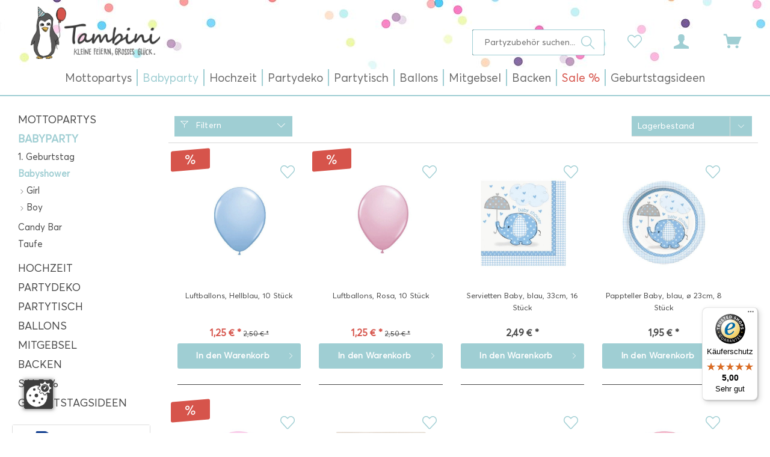

--- FILE ---
content_type: text/html; charset=UTF-8
request_url: https://www.tambini.de/babyparty/babyshower
body_size: 21870
content:
<!DOCTYPE html>
<html class="no-js" lang="de" itemscope="itemscope" itemtype="http://schema.org/WebPage">
<head>
<meta charset="utf-8">
<meta name="author" content="Tambini" />
<meta name="robots" content="index,follow" />
<meta name="revisit-after" content="15 days" />
<meta name="keywords" content="" />
<meta name="description" content="" />
<meta name="google-site-verification" content="QCM1AP3_a222CpixcbCBXICbMhor2Mcrk35VHMJImak" />
<meta property="og:type" content="product" />
<meta property="og:site_name" content="Tambini" />
<meta property="og:title" content="Babyshower" />
<meta property="og:description" content="" />
<meta name="twitter:card" content="product" />
<meta name="twitter:site" content="Tambini" />
<meta name="twitter:title" content="Babyshower" />
<meta name="twitter:description" content="" />
<meta property="og:image" content="https://www.tambini.de/media/image/26/e1/9b/T1135467-Ballons-Hellblau-10-Stueck.jpg" />
<meta name="twitter:image" content="https://www.tambini.de/media/image/26/e1/9b/T1135467-Ballons-Hellblau-10-Stueck.jpg" />
<meta itemprop="copyrightHolder" content="Tambini" />
<meta itemprop="copyrightYear" content="2021" />
<meta itemprop="isFamilyFriendly" content="True" />
<meta itemprop="image" content="https://www.tambini.de/media/image/34/ec/07/tambini-logo-neu.png" />
<meta name="viewport" content="width=device-width, initial-scale=1.0, user-scalable=no, viewport-fit=cover">
<meta name="mobile-web-app-capable" content="yes">
<meta name="apple-mobile-web-app-title" content="Tambini">
<meta name="apple-mobile-web-app-capable" content="yes">
<meta name="apple-mobile-web-app-status-bar-style" content="default">
<link rel="apple-touch-icon-precomposed" href="https://www.tambini.de/media/unknown/84/e7/1b/index.ico">
<link rel="shortcut icon" href="https://www.tambini.de/media/unknown/84/e7/1b/index.ico">
<meta name="msapplication-navbutton-color" content="#d6544b" />
<meta name="application-name" content="Tambini" />
<meta name="msapplication-starturl" content="https://www.tambini.de/" />
<meta name="msapplication-window" content="width=1024;height=768" />
<meta name="msapplication-TileImage" content="https://www.tambini.de/media/unknown/84/e7/1b/index.ico">
<meta name="msapplication-TileColor" content="#d6544b">
<meta name="theme-color" content="#d6544b" />
<link rel="canonical" href="https://www.tambini.de/babyparty/babyshower"/>
<title itemprop="name">Babyshower | Babyparty | Tambini</title>
<link href="/web/cache/1727097424_3addc8f61c718abd202f35b84902b426.css" media="all" rel="stylesheet" type="text/css" />
</head>
<body class="is--ctl-listing is--act-index" >
<div data-paypalUnifiedMetaDataContainer="true" data-paypalUnifiedRestoreOrderNumberUrl="https://www.tambini.de/widgets/PaypalUnifiedOrderNumber/restoreOrderNumber" class="is--hidden">
</div>
<div class="page-wrap">
<noscript class="noscript-main">
<div class="alert is--warning">
<div class="alert--icon">
<i class="icon--element icon--warning"></i>
</div>
<div class="alert--content">
Um Tambini in vollem Umfang nutzen zu k&ouml;nnen, empfehlen wir Ihnen Javascript in Ihrem Browser zu aktiveren.
</div>
</div>
</noscript>
<header class="header-main">
<div class="top-bar">
<div class="container block-group">
<nav class="top-bar--navigation block" role="menubar">

    



    

</nav>
</div>
</div>
<div class="container header--navigation">
<div class="logo-main block-group" role="banner">
<div class="logo--shop block">
<a class="logo--link" href="https://www.tambini.de/" title="Tambini - zur Startseite wechseln">
<picture>
<source srcset="https://www.tambini.de/media/image/34/ec/07/tambini-logo-neu.png" media="(min-width: 78.75em)">
<source srcset="https://www.tambini.de/media/image/34/ec/07/tambini-logo-neu.png" media="(min-width: 64em)">
<source srcset="https://www.tambini.de/media/image/34/ec/07/tambini-logo-neu.png" media="(min-width: 48em)">
<img srcset="https://www.tambini.de/media/image/34/ec/07/tambini-logo-neu.png" alt="Tambini - zur Startseite wechseln" />
</picture>
</a>
</div>
</div>
<nav class="shop--navigation block-group">
<ul class="navigation--list block-group" role="menubar">
<li class="navigation--entry entry--menu-left" role="menuitem">
<a class="entry--link entry--trigger btn is--icon-left" href="#offcanvas--left" data-offcanvas="true" data-offCanvasSelector=".sidebar-main">
<i class="icon--menu"></i>
</a>
</li>
<li class="navigation--entry entry--search" role="menuitem" data-search="true" aria-haspopup="true" data-minLength="3">
<a class="btn entry--link entry--trigger" href="#show-hide--search" title="Suche anzeigen / schließen">
<i class="icon--search"></i>
<span class="search--display">Suchen</span>
</a>
<form action="/search" method="get" class="main-search--form">
<input type="search" name="sSearch" class="main-search--field" autocomplete="off" autocapitalize="off" placeholder="Partyzubehör suchen..." maxlength="30" />
<button type="submit" class="main-search--button">
<i class="icon--search"></i>
<span class="main-search--text">Suchen</span>
</button>
<div class="form--ajax-loader">&nbsp;</div>
</form>
<div class="main-search--results"></div>
</li>

    <li class="navigation--entry entry--notepad" role="menuitem">
        
        <a href="https://www.tambini.de/note" title="Merkzettel" class="btn">
            <i class="icon--heart"></i>
                    </a>
    </li>




    <li class="navigation--entry entry--account with-slt"
        role="menuitem"
        data-offcanvas="true"
        data-offCanvasSelector=".account--dropdown-navigation">
        
            <a href="https://www.tambini.de/account"
               title="Mein Konto"
               class="btn is--icon-left entry--link account--link">
                <i class="icon--account"></i>
                                    <span class="account--display">
                        Mein Konto
                    </span>
                            </a>
        

                    
                <div class="account--dropdown-navigation">

                    
                        <div class="navigation--smartphone">
                            <div class="entry--close-off-canvas">
                                <a href="#close-account-menu"
                                   class="account--close-off-canvas"
                                   title="Menü schließen">
                                    Menü schließen <i class="icon--arrow-right"></i>
                                </a>
                            </div>
                        </div>
                    

                    
                            <div class="account--menu is--rounded is--personalized">
        
                            
                
                                            <span class="navigation--headline">
                            Mein Konto
                        </span>
                                    

                
                <div class="account--menu-container">

                    
                        
                        <ul class="sidebar--navigation navigation--list is--level0 show--active-items">
                            
                                
                                
                                    
    
                                                                                    <li class="navigation--entry">
                                                <span class="navigation--signin">
                                                    <a href="https://www.tambini.de/account#hide-registration"
                                                       class="blocked--link btn is--primary navigation--signin-btn"
                                                       data-collapseTarget="#registration"
                                                       data-action="close">
                                                        Anmelden
                                                    </a>
                                                    <span class="navigation--register">
                                                        oder
                                                        <a href="https://www.tambini.de/account#show-registration"
                                                           class="blocked--link"
                                                           data-collapseTarget="#registration"
                                                           data-action="open">
                                                            registrieren
                                                        </a>
                                                    </span>
                                                </span>
                                            </li>
                                                                            
    
                    <li></li>
            


                                    
                                        <li class="navigation--entry">
                                            <a href="https://www.tambini.de/account" title="Übersicht" class="navigation--link">
                                                Übersicht
                                            </a>
                                        </li>
                                    
                                

                                
                                
                                    <li class="navigation--entry">
                                        <a href="https://www.tambini.de/account/profile" title="Persönliche Daten" class="navigation--link" rel="nofollow">
                                            Persönliche Daten
                                        </a>
                                    </li>
                                

                                
                                
                                                                            
                                            <li class="navigation--entry">
                                                <a href="https://www.tambini.de/address/index/sidebar/" title="Adressen" class="navigation--link" rel="nofollow">
                                                    Adressen
                                                </a>
                                            </li>
                                        
                                                                    

                                
                                
                                    <li class="navigation--entry">
                                        <a href="https://www.tambini.de/account/payment" title="Zahlungsarten" class="navigation--link" rel="nofollow">
                                            Zahlungsarten
                                        </a>
                                    </li>
                                

                                
                                
                                    <li class="navigation--entry">
                                        <a href="https://www.tambini.de/account/orders" title="Bestellungen" class="navigation--link" rel="nofollow">
                                            Bestellungen
                                        </a>
                                    </li>
                                

                                
                                
                                                                            <li class="navigation--entry">
                                            <a href="https://www.tambini.de/account/downloads" title="Sofortdownloads" class="navigation--link" rel="nofollow">
                                                Sofortdownloads
                                            </a>
                                        </li>
                                                                    

                                
                                
                                    <li class="navigation--entry">
                                        <a href="https://www.tambini.de/note" title="Merkzettel" class="navigation--link" rel="nofollow">
                                            Merkzettel
                                        </a>
                                    </li>
                                

                                
                                
                                                                    

                                
                                
                                                                    
                            
                        </ul>
                    
                </div>
                    
    </div>
                    
                </div>
            
            </li>




    <li class="navigation--entry entry--cart" role="menuitem">
        
        <a class="btn is--icon-left cart--link" href="https://www.tambini.de/checkout/cart" title="Warenkorb | Kasse">
            <span class="cart--display">
                                    Warenkorb | Kasse
                            </span>

            <span class="badge is--primary is--minimal cart--quantity is--hidden">0</span>

            <i class="icon--basket"></i>

            <span class="cart--amount">
                0,00&nbsp;&euro; *
            </span>
        </a>
        <div class="ajax-loader">&nbsp;</div>
    </li>



</ul>
</nav>
<div class="container--ajax-cart" data-collapse-cart="true" data-displayMode="offcanvas"></div>
</div>
</header>
<nav class="navigation-main">
<div class="container" data-menu-scroller="true" data-listSelector=".navigation--list.container" data-viewPortSelector=".navigation--list-wrapper">
<div class="navigation--list-wrapper">
<ul class="navigation--list container" role="menubar" itemscope="itemscope" itemtype="http://schema.org/SiteNavigationElement">
<li class="navigation--entry" role="menuitem"><a class="navigation--link" href="https://www.tambini.de/mottopartys" title="Mottopartys" itemprop="url"><span itemprop="name">Mottopartys</span></a></li><li class="navigation--entry is--active" role="menuitem"><a class="navigation--link is--active" href="https://www.tambini.de/babyparty" title="Babyparty" itemprop="url"><span itemprop="name">Babyparty</span></a></li><li class="navigation--entry" role="menuitem"><a class="navigation--link" href="https://www.tambini.de/hochzeit" title="Hochzeit" itemprop="url"><span itemprop="name">Hochzeit</span></a></li><li class="navigation--entry" role="menuitem"><a class="navigation--link" href="https://www.tambini.de/partydeko" title="Partydeko" itemprop="url"><span itemprop="name">Partydeko</span></a></li><li class="navigation--entry" role="menuitem"><a class="navigation--link" href="https://www.tambini.de/partytisch" title="Partytisch" itemprop="url"><span itemprop="name">Partytisch</span></a></li><li class="navigation--entry" role="menuitem"><a class="navigation--link" href="https://www.tambini.de/ballons" title="Ballons" itemprop="url"><span itemprop="name">Ballons</span></a></li><li class="navigation--entry" role="menuitem"><a class="navigation--link" href="https://www.tambini.de/mitgebsel" title="Mitgebsel" itemprop="url"><span itemprop="name">Mitgebsel</span></a></li><li class="navigation--entry" role="menuitem"><a class="navigation--link" href="https://www.tambini.de/backen" title="Backen" itemprop="url"><span itemprop="name">Backen</span></a></li><li class="navigation--entry" role="menuitem"><a class="navigation--link" href="https://www.tambini.de/sale" title="Sale %" itemprop="url"><span itemprop="name">Sale %</span></a></li><li class="navigation--entry" role="menuitem"><a class="navigation--link" href="https://www.tambini.de/geburtstagsideen" title="Geburtstagsideen" itemprop="url"><span itemprop="name">Geburtstagsideen</span></a></li>            </ul>
</div>
<div class="advanced-menu" data-advanced-menu="true" data-hoverDelay="250">
<div class="menu--container">
<div class="button-container">
</div>
<div class="content--wrapper has--content">
<ul class="menu--list menu--level-0 columns--4" style="width: 100%;">
<li class="menu--list-item item--level-0" style="width: 100%">
<a href="https://www.tambini.de/mottopartys/maedchen" class="menu--list-item-link" title="Mädchen"><img src="https://www.tambini.de/media/image/62/00/7b/39.jpg" alt="Produkte der Marke Mädchen">Mädchen</a>
<ul class="menu--list menu--level-1 columns--4">
</ul>
</li>
<li class="menu--list-item item--level-0" style="width: 100%">
<a href="https://www.tambini.de/mottopartys/jungen" class="menu--list-item-link" title="Jungen"><img src="https://www.tambini.de/media/image/e3/cf/8d/40.jpg" alt="Produkte der Marke Jungen">Jungen</a>
<ul class="menu--list menu--level-1 columns--4">
</ul>
</li>
<li class="menu--list-item item--level-0" style="width: 100%">
<a href="https://www.tambini.de/mottopartys/beide" class="menu--list-item-link" title="Beide"><img src="https://www.tambini.de/media/image/69/63/f0/41.jpg" alt="Produkte der Marke Beide">Beide</a>
<ul class="menu--list menu--level-1 columns--4">
</ul>
</li>
<li class="menu--list-item item--level-0" style="width: 100%">
<a href="https://www.tambini.de/mottopartys/erwachsenenparty" class="menu--list-item-link" title="Erwachsenenparty"><img src="https://www.tambini.de/media/image/74/33/26/42.jpg" alt="Produkte der Marke Erwachsenenparty">Erwachsenenparty</a>
<ul class="menu--list menu--level-1 columns--4">
</ul>
</li>
<li class="menu--list-item item--level-0" style="width: 100%">
<a href="https://www.tambini.de/mottopartys/anlaesse" class="menu--list-item-link" title="Anlässe"><img src="https://www.tambini.de/media/image/64/83/17/80.jpg" alt="Produkte der Marke Anlässe">Anlässe</a>
<ul class="menu--list menu--level-1 columns--4">
</ul>
</li>
<li class="menu--list-item item--level-0" style="width: 100%">
<a href="https://www.tambini.de/mottopartys/kinderkostueme" class="menu--list-item-link" title="Kinderkostüme"><img src="https://www.tambini.de/media/image/18/d4/7d/81.jpg" alt="Produkte der Marke Kinderkostüme">Kinderkostüme</a>
<ul class="menu--list menu--level-1 columns--4">
</ul>
</li>
<li class="menu--list-item item--level-0" style="width: 100%">
<a href="https://www.tambini.de/mottopartys/mottoboxen" class="menu--list-item-link" title="Mottoboxen"><img src="https://www.tambini.de/media/image/88/9a/0c/82.jpg" alt="Produkte der Marke Mottoboxen">Mottoboxen</a>
</li>
</ul>
</div>
</div>
<div class="menu--container">
<div class="button-container">
</div>
<div class="content--wrapper has--content">
<ul class="menu--list menu--level-0 columns--4" style="width: 100%;">
<li class="menu--list-item item--level-0" style="width: 100%">
<a href="https://www.tambini.de/babyparty/1.-geburtstag" class="menu--list-item-link" title="1. Geburtstag"><img src="https://www.tambini.de/media/image/bf/05/40/13.jpg" alt="Produkte der Marke 1. Geburtstag">1. Geburtstag</a>
</li>
<li class="menu--list-item item--level-0" style="width: 100%">
<a href="https://www.tambini.de/babyparty/babyshower" class="menu--list-item-link" title="Babyshower"><img src="https://www.tambini.de/media/image/67/fb/d3/94.jpg" alt="Produkte der Marke Babyshower">Babyshower</a>
<ul class="menu--list menu--level-1 columns--4">
</ul>
</li>
<li class="menu--list-item item--level-0" style="width: 100%">
<a href="https://www.tambini.de/babyparty/candy-bar" class="menu--list-item-link" title="Candy Bar"><img src="https://www.tambini.de/media/image/1a/52/44/11.jpg" alt="Produkte der Marke Candy Bar">Candy Bar</a>
</li>
<li class="menu--list-item item--level-0" style="width: 100%">
<a href="https://www.tambini.de/babyparty/taufe" class="menu--list-item-link" title="Taufe"><img src="https://www.tambini.de/media/image/87/f3/0d/09.jpg" alt="Produkte der Marke Taufe">Taufe</a>
</li>
</ul>
</div>
</div>
<div class="menu--container">
<div class="button-container">
</div>
<div class="content--wrapper has--content">
<ul class="menu--list menu--level-0 columns--4" style="width: 100%;">
<li class="menu--list-item item--level-0" style="width: 100%">
<a href="https://www.tambini.de/hochzeit/hochzeitsartikel" class="menu--list-item-link" title="Hochzeitsartikel"><img src="https://www.tambini.de/media/image/ff/86/e9/98.jpg" alt="Produkte der Marke Hochzeitsartikel">Hochzeitsartikel</a>
</li>
<li class="menu--list-item item--level-0" style="width: 100%">
<a href="https://www.tambini.de/hochzeit/jga" class="menu--list-item-link" title="JGA"><img src="https://www.tambini.de/media/image/79/aa/ce/100.jpg" alt="Produkte der Marke JGA">JGA</a>
</li>
<li class="menu--list-item item--level-0" style="width: 100%">
<a href="https://www.tambini.de/hochzeit/fuer-kinder" class="menu--list-item-link" title="Für Kinder"><img src="https://www.tambini.de/media/image/bf/d5/e3/103.jpg" alt="Produkte der Marke Für Kinder">Für Kinder</a>
</li>
<li class="menu--list-item item--level-0" style="width: 100%">
<a href="https://www.tambini.de/hochzeit/hochzeitsboxen" class="menu--list-item-link" title="Hochzeitsboxen"><img src="https://www.tambini.de/media/image/07/7f/86/99.jpg" alt="Produkte der Marke Hochzeitsboxen">Hochzeitsboxen</a>
</li>
</ul>
</div>
</div>
<div class="menu--container">
<div class="button-container">
</div>
<div class="content--wrapper has--content">
<ul class="menu--list menu--level-0 columns--4" style="width: 100%;">
<li class="menu--list-item item--level-0" style="width: 100%">
<a href="/ballons" class="menu--list-item-link" title="Ballons"><img src="https://www.tambini.de/media/image/ae/88/f9/38.jpg" alt="Produkte der Marke Ballons">Ballons</a>
</li>
<li class="menu--list-item item--level-0" style="width: 100%">
<a href="https://www.tambini.de/partydeko/luftruessel" class="menu--list-item-link" title="Luftrüssel"><img src="https://www.tambini.de/media/image/dc/39/ba/93.jpg" alt="Produkte der Marke Luftrüssel">Luftrüssel</a>
</li>
<li class="menu--list-item item--level-0" style="width: 100%">
<a href="https://www.tambini.de/partydeko/einladungskarten" class="menu--list-item-link" title="Einladungskarten"><img src="https://www.tambini.de/media/image/36/f0/2b/03.jpg" alt="Produkte der Marke Einladungskarten">Einladungskarten</a>
</li>
<li class="menu--list-item item--level-0" style="width: 100%">
<a href="https://www.tambini.de/partydeko/luftschlangen" class="menu--list-item-link" title="Luftschlangen"><img src="https://www.tambini.de/media/image/44/c6/ff/95.jpg" alt="Produkte der Marke Luftschlangen">Luftschlangen</a>
</li>
<li class="menu--list-item item--level-0" style="width: 100%">
<a href="https://www.tambini.de/partydeko/geschenkbaender" class="menu--list-item-link" title="Geschenkbänder"><img src="https://www.tambini.de/media/image/b7/32/95/08.jpg" alt="Produkte der Marke Geschenkbänder">Geschenkbänder</a>
</li>
<li class="menu--list-item item--level-0" style="width: 100%">
<a href="https://www.tambini.de/partydeko/photo-booth-sets" class="menu--list-item-link" title="Photo-Booth Sets"><img src="https://www.tambini.de/media/image/d1/f6/83/34.jpg" alt="Produkte der Marke Photo-Booth Sets">Photo-Booth Sets</a>
</li>
<li class="menu--list-item item--level-0" style="width: 100%">
<a href="https://www.tambini.de/partydeko/girlanden" class="menu--list-item-link" title="Girlanden"><img src="https://www.tambini.de/media/image/ee/a6/aa/02.jpg" alt="Produkte der Marke Girlanden">Girlanden</a>
</li>
<li class="menu--list-item item--level-0" style="width: 100%">
<a href="https://www.tambini.de/partydeko/pinatas" class="menu--list-item-link" title="Pinatas"><img src="https://www.tambini.de/media/image/7d/34/32/04.jpg" alt="Produkte der Marke Pinatas">Pinatas</a>
</li>
<li class="menu--list-item item--level-0" style="width: 100%">
<a href="https://www.tambini.de/partydeko/konfettistreudeko" class="menu--list-item-link" title="Konfetti/Streudeko"><img src="https://www.tambini.de/media/image/73/75/42/07.jpg" alt="Produkte der Marke Konfetti/Streudeko">Konfetti/Streudeko</a>
</li>
<li class="menu--list-item item--level-0" style="width: 100%">
<a href="https://www.tambini.de/partydeko/pom-pom" class="menu--list-item-link" title="Pom Pom"><img src="https://www.tambini.de/media/image/88/67/40/36.jpg" alt="Produkte der Marke Pom Pom">Pom Pom</a>
</li>
<li class="menu--list-item item--level-0" style="width: 100%">
<a href="https://www.tambini.de/partydeko/krepp-papier" class="menu--list-item-link" title="Krepp-Papier"><img src="https://www.tambini.de/media/image/dc/06/fa/01.jpg" alt="Produkte der Marke Krepp-Papier">Krepp-Papier</a>
</li>
<li class="menu--list-item item--level-0" style="width: 100%">
<a href="https://www.tambini.de/partydeko/wabenbaelle" class="menu--list-item-link" title="Wabenbälle"><img src="https://www.tambini.de/media/image/04/66/af/33.jpg" alt="Produkte der Marke Wabenbälle">Wabenbälle</a>
</li>
<li class="menu--list-item item--level-0" style="width: 100%">
<a href="https://www.tambini.de/partydeko/lampionslaternen" class="menu--list-item-link" title="Lampions/Laternen"><img src="https://www.tambini.de/media/image/10/65/3e/06.jpg" alt="Produkte der Marke Lampions/Laternen">Lampions/Laternen</a>
</li>
</ul>
</div>
</div>
<div class="menu--container">
<div class="button-container">
</div>
<div class="content--wrapper has--content">
<ul class="menu--list menu--level-0 columns--4" style="width: 100%;">
<li class="menu--list-item item--level-0" style="width: 100%">
<a href="https://www.tambini.de/partytisch/becher" class="menu--list-item-link" title="Becher"><img src="https://www.tambini.de/media/image/7e/2e/85/31.jpg" alt="Produkte der Marke Becher">Becher</a>
</li>
<li class="menu--list-item item--level-0" style="width: 100%">
<a href="https://www.tambini.de/partytisch/partypicker" class="menu--list-item-link" title="Partypicker"><img src="https://www.tambini.de/media/image/07/g0/ae/26.jpg" alt="Produkte der Marke Partypicker">Partypicker</a>
</li>
<li class="menu--list-item item--level-0" style="width: 100%">
<a href="https://www.tambini.de/partytisch/tischdekoration" class="menu--list-item-link" title="Tischdekoration"><img src="https://www.tambini.de/media/image/5b/cf/27/20.jpg" alt="Produkte der Marke Tischdekoration">Tischdekoration</a>
</li>
<li class="menu--list-item item--level-0" style="width: 100%">
<a href="https://www.tambini.de/partytisch/besteck" class="menu--list-item-link" title="Besteck"><img src="https://www.tambini.de/media/image/b2/14/c7/30.jpg" alt="Produkte der Marke Besteck">Besteck</a>
</li>
<li class="menu--list-item item--level-0" style="width: 100%">
<a href="https://www.tambini.de/partytisch/servietten" class="menu--list-item-link" title="Servietten"><img src="https://www.tambini.de/media/image/c1/f1/9a/24.jpg" alt="Produkte der Marke Servietten">Servietten</a>
</li>
<li class="menu--list-item item--level-0" style="width: 100%">
<a href="https://www.tambini.de/partytisch/tischkarten" class="menu--list-item-link" title="Tischkarten"><img src="https://www.tambini.de/media/image/f8/55/6a/18.jpg" alt="Produkte der Marke Tischkarten">Tischkarten</a>
</li>
<li class="menu--list-item item--level-0" style="width: 100%">
<a href="https://www.tambini.de/partytisch/bestecktaschen" class="menu--list-item-link" title="Bestecktaschen"><img src="https://www.tambini.de/media/image/60/80/00/37.jpg" alt="Produkte der Marke Bestecktaschen">Bestecktaschen</a>
</li>
<li class="menu--list-item item--level-0" style="width: 100%">
<a href="https://www.tambini.de/partytisch/snackboxen" class="menu--list-item-link" title="Snackboxen"><img src="https://www.tambini.de/media/image/bf/5a/cb/25.jpg" alt="Produkte der Marke Snackboxen">Snackboxen</a>
</li>
<li class="menu--list-item item--level-0" style="width: 100%">
<a href="https://www.tambini.de/partytisch/tischlaeufer" class="menu--list-item-link" title="Tischläufer"><img src="https://www.tambini.de/media/image/eb/df/5d/32.jpg" alt="Produkte der Marke Tischläufer">Tischläufer</a>
</li>
<li class="menu--list-item item--level-0" style="width: 100%">
<a href="https://www.tambini.de/partytisch/catering" class="menu--list-item-link" title="Catering"><img src="https://www.tambini.de/media/image/b1/e3/d8/16.jpg" alt="Produkte der Marke Catering">Catering</a>
</li>
<li class="menu--list-item item--level-0" style="width: 100%">
<a href="https://www.tambini.de/partytisch/strohhalm" class="menu--list-item-link" title="Strohhalm"><img src="https://www.tambini.de/media/image/5e/8a/b4/23.jpg" alt="Produkte der Marke Strohhalm">Strohhalm</a>
</li>
<li class="menu--list-item item--level-0" style="width: 100%">
<a href="https://www.tambini.de/partytisch/tischsets" class="menu--list-item-link" title="Tischsets"><img src="https://www.tambini.de/media/image/b1/6e/bd/19.jpg" alt="Produkte der Marke Tischsets">Tischsets</a>
</li>
<li class="menu--list-item item--level-0" style="width: 100%">
<a href="https://www.tambini.de/partytisch/eis-naschbecher" class="menu--list-item-link" title="Eis- &amp; Naschbecher"><img src="https://www.tambini.de/media/image/e5/bc/0e/29.jpg" alt="Produkte der Marke Eis- &amp; Naschbecher">Eis- & Naschbecher</a>
</li>
<li class="menu--list-item item--level-0" style="width: 100%">
<a href="https://www.tambini.de/partytisch/teller" class="menu--list-item-link" title="Teller"><img src="https://www.tambini.de/media/image/26/53/a9/22.jpg" alt="Produkte der Marke Teller">Teller</a>
</li>
<li class="menu--list-item item--level-0" style="width: 100%">
<a href="https://www.tambini.de/partytisch/tueten" class="menu--list-item-link" title="Tüten"><img src="https://www.tambini.de/media/image/89/2f/c1/17.jpg" alt="Produkte der Marke Tüten">Tüten</a>
</li>
<li class="menu--list-item item--level-0" style="width: 100%">
<a href="https://www.tambini.de/partytisch/gastgeschenke" class="menu--list-item-link" title="Gastgeschenke"><img src="https://www.tambini.de/media/image/ca/af/dc/28.jpg" alt="Produkte der Marke Gastgeschenke">Gastgeschenke</a>
</li>
<li class="menu--list-item item--level-0" style="width: 100%">
<a href="https://www.tambini.de/partytisch/tischdecken" class="menu--list-item-link" title="Tischdecken"><img src="https://www.tambini.de/media/image/b4/bf/fe/21.jpg" alt="Produkte der Marke Tischdecken">Tischdecken</a>
</li>
<li class="menu--list-item item--level-0" style="width: 100%">
<a href="https://www.tambini.de/partytisch/tischdeckenrolle" class="menu--list-item-link" title="Tischdeckenrolle"><img src="https://www.tambini.de/media/image/1c/73/8e/15.jpg" alt="Produkte der Marke Tischdeckenrolle">Tischdeckenrolle</a>
</li>
<li class="menu--list-item item--level-0" style="width: 100%">
<a href="https://www.tambini.de/partytisch/kerzen" class="menu--list-item-link" title="Kerzen"><img src="https://www.tambini.de/media/image/57/a6/3c/27.jpg" alt="Produkte der Marke Kerzen">Kerzen</a>
</li>
</ul>
</div>
</div>
<div class="menu--container">
<div class="button-container">
</div>
<div class="content--wrapper has--content">
<ul class="menu--list menu--level-0 columns--4" style="width: 100%;">
<li class="menu--list-item item--level-0" style="width: 100%">
<a href="https://www.tambini.de/ballons/1.-geburtstag" class="menu--list-item-link" title="1. Geburtstag"><img src="https://www.tambini.de/media/image/f9/b2/90/50.jpg" alt="Produkte der Marke 1. Geburtstag">1. Geburtstag</a>
</li>
<li class="menu--list-item item--level-0" style="width: 100%">
<a href="https://www.tambini.de/ballons/konfettiballons" class="menu--list-item-link" title="Konfettiballons"><img src="https://www.tambini.de/media/image/ae/88/f9/38.jpg" alt="Produkte der Marke Konfettiballons">Konfettiballons</a>
</li>
<li class="menu--list-item item--level-0" style="width: 100%">
<a href="https://www.tambini.de/ballons/babyshower" class="menu--list-item-link" title="Babyshower"><img src="https://www.tambini.de/media/image/58/42/17/52.jpg" alt="Produkte der Marke Babyshower">Babyshower</a>
</li>
<li class="menu--list-item item--level-0" style="width: 100%">
<a href="https://www.tambini.de/ballons/led-ballons" class="menu--list-item-link" title="LED-Ballons"><img src="https://www.tambini.de/media/image/45/d1/23/49.jpg" alt="Produkte der Marke LED-Ballons">LED-Ballons</a>
</li>
<li class="menu--list-item item--level-0" style="width: 100%">
<a href="https://www.tambini.de/ballons/ballongashelium" class="menu--list-item-link" title="Ballongas/Helium"><img src="https://www.tambini.de/media/image/67/35/51/51.jpg" alt="Produkte der Marke Ballongas/Helium">Ballongas/Helium</a>
</li>
<li class="menu--list-item item--level-0" style="width: 100%">
<a href="https://www.tambini.de/ballons/motiv-luftballons" class="menu--list-item-link" title="Motiv Luftballons"><img src="https://www.tambini.de/media/image/c5/83/7a/43.jpg" alt="Produkte der Marke Motiv Luftballons">Motiv Luftballons</a>
</li>
<li class="menu--list-item item--level-0" style="width: 100%">
<a href="https://www.tambini.de/ballons/folienballons" class="menu--list-item-link" title="Folienballons"><img src="https://www.tambini.de/media/image/8d/e3/1f/53.jpg" alt="Produkte der Marke Folienballons">Folienballons</a>
</li>
<li class="menu--list-item item--level-0" style="width: 100%">
<a href="https://www.tambini.de/ballons/riesenballons" class="menu--list-item-link" title="Riesenballons"><img src="https://www.tambini.de/media/image/a8/58/a5/44.jpg" alt="Produkte der Marke Riesenballons">Riesenballons</a>
</li>
<li class="menu--list-item item--level-0" style="width: 100%">
<a href="https://www.tambini.de/ballons/geburtstag" class="menu--list-item-link" title="Geburtstag"><img src="https://www.tambini.de/media/image/a7/be/3d/54.jpg" alt="Produkte der Marke Geburtstag">Geburtstag</a>
</li>
<li class="menu--list-item item--level-0" style="width: 100%">
<a href="https://www.tambini.de/ballons/sets" class="menu--list-item-link" title="Sets"><img src="https://www.tambini.de/media/image/3c/18/6f/45.jpg" alt="Produkte der Marke Sets">Sets</a>
</li>
<li class="menu--list-item item--level-0" style="width: 100%">
<a href="https://www.tambini.de/ballons/herzballons" class="menu--list-item-link" title="Herzballons"><img src="https://www.tambini.de/media/image/bf/d8/25/55.jpg" alt="Produkte der Marke Herzballons">Herzballons</a>
</li>
<li class="menu--list-item item--level-0" style="width: 100%">
<a href="https://www.tambini.de/ballons/zahlenballons" class="menu--list-item-link" title="Zahlenballons"><img src="https://www.tambini.de/media/image/bb/e1/2e/46.jpg" alt="Produkte der Marke Zahlenballons">Zahlenballons</a>
</li>
<li class="menu--list-item item--level-0" style="width: 100%">
<a href="https://www.tambini.de/ballons/hochzeit" class="menu--list-item-link" title="Hochzeit"><img src="https://www.tambini.de/media/image/77/9f/b7/48.jpg" alt="Produkte der Marke Hochzeit">Hochzeit</a>
</li>
<li class="menu--list-item item--level-0" style="width: 100%">
<a href="https://www.tambini.de/ballons/zubehoer" class="menu--list-item-link" title="Zubehör"><img src="https://www.tambini.de/media/image/79/15/a9/47.jpg" alt="Produkte der Marke Zubehör">Zubehör</a>
</li>
</ul>
</div>
</div>
<div class="menu--container">
<div class="button-container">
</div>
<div class="content--wrapper has--content">
<ul class="menu--list menu--level-0 columns--4" style="width: 100%;">
<li class="menu--list-item item--level-0" style="width: 100%">
<a href="https://www.tambini.de/mitgebsel/baelle" class="menu--list-item-link" title="Bälle"><img src="https://www.tambini.de/media/image/7a/5c/29/64.jpg" alt="Produkte der Marke Bälle">Bälle</a>
</li>
<li class="menu--list-item item--level-0" style="width: 100%">
<a href="https://www.tambini.de/mitgebsel/pflaster" class="menu--list-item-link" title="Pflaster"><img src="https://www.tambini.de/media/image/f9/80/98/68.jpg" alt="Produkte der Marke Pflaster">Pflaster</a>
</li>
<li class="menu--list-item item--level-0" style="width: 100%">
<a href="https://www.tambini.de/mitgebsel/buttonsanstecker" class="menu--list-item-link" title="Buttons/Anstecker"><img src="https://www.tambini.de/media/image/7a/70/43/63.jpg" alt="Produkte der Marke Buttons/Anstecker">Buttons/Anstecker</a>
</li>
<li class="menu--list-item item--level-0" style="width: 100%">
<a href="https://www.tambini.de/mitgebsel/seifenblasen" class="menu--list-item-link" title="Seifenblasen"><img src="https://www.tambini.de/media/image/a8/06/fd/60.jpg" alt="Produkte der Marke Seifenblasen">Seifenblasen</a>
</li>
<li class="menu--list-item item--level-0" style="width: 100%">
<a href="https://www.tambini.de/mitgebsel/flummis" class="menu--list-item-link" title="Flummis"><img src="https://www.tambini.de/media/image/1c/7b/88/65.jpg" alt="Produkte der Marke Flummis">Flummis</a>
</li>
<li class="menu--list-item item--level-0" style="width: 100%">
<a href="https://www.tambini.de/mitgebsel/sonstiges" class="menu--list-item-link" title="Sonstiges"><img src="https://www.tambini.de/media/image/e1/91/e1/61.jpg" alt="Produkte der Marke Sonstiges">Sonstiges</a>
</li>
<li class="menu--list-item item--level-0" style="width: 100%">
<a href="https://www.tambini.de/mitgebsel/geschenkboxen" class="menu--list-item-link" title="Geschenkboxen"><img src="https://www.tambini.de/media/image/ca/af/dc/28.jpg" alt="Produkte der Marke Geschenkboxen">Geschenkboxen</a>
</li>
<li class="menu--list-item item--level-0" style="width: 100%">
<a href="https://www.tambini.de/mitgebsel/spielspass" class="menu--list-item-link" title="Spiel/Spaß"><img src="https://www.tambini.de/media/image/8d/13/a5/62.jpg" alt="Produkte der Marke Spiel/Spaß">Spiel/Spaß</a>
</li>
<li class="menu--list-item item--level-0" style="width: 100%">
<a href="https://www.tambini.de/mitgebsel/geschenke" class="menu--list-item-link" title="Geschenke"><img src="https://www.tambini.de/media/image/dd/41/86/66.jpg" alt="Produkte der Marke Geschenke">Geschenke</a>
</li>
<li class="menu--list-item item--level-0" style="width: 100%">
<a href="https://www.tambini.de/mitgebsel/sticker" class="menu--list-item-link" title="Sticker"><img src="https://www.tambini.de/media/image/9c/52/23/59.jpg" alt="Produkte der Marke Sticker">Sticker</a>
</li>
<li class="menu--list-item item--level-0" style="width: 100%">
<a href="https://www.tambini.de/mitgebsel/mitgebsel-sets" class="menu--list-item-link" title="Mitgebsel-Sets"><img src="https://www.tambini.de/media/image/bc/ec/22/67.jpg" alt="Produkte der Marke Mitgebsel-Sets">Mitgebsel-Sets</a>
</li>
<li class="menu--list-item item--level-0" style="width: 100%">
<a href="https://www.tambini.de/mitgebsel/stifte-radierer" class="menu--list-item-link" title="Stifte &amp; Radierer"><img src="https://www.tambini.de/media/image/db/9a/53/58.jpg" alt="Produkte der Marke Stifte &amp; Radierer">Stifte & Radierer</a>
</li>
<li class="menu--list-item item--level-0" style="width: 100%">
<a href="https://www.tambini.de/mitgebsel/partytueten" class="menu--list-item-link" title="Partytüten"><img src="https://www.tambini.de/media/image/9e/83/71/57.jpg" alt="Produkte der Marke Partytüten">Partytüten</a>
</li>
<li class="menu--list-item item--level-0" style="width: 100%">
<a href="https://www.tambini.de/mitgebsel/tattoos" class="menu--list-item-link" title="Tattoos"><img src="https://www.tambini.de/media/image/c4/eb/16/69.jpg" alt="Produkte der Marke Tattoos">Tattoos</a>
</li>
</ul>
</div>
</div>
<div class="menu--container">
<div class="button-container">
</div>
<div class="content--wrapper has--content">
<ul class="menu--list menu--level-0 columns--4" style="width: 100%;">
<li class="menu--list-item item--level-0" style="width: 100%">
<a href="https://www.tambini.de/backen/ausstecher" class="menu--list-item-link" title="Ausstecher"><img src="https://www.tambini.de/media/image/6e/f4/9b/70.jpg" alt="Produkte der Marke Ausstecher">Ausstecher</a>
</li>
<li class="menu--list-item item--level-0" style="width: 100%">
<a href="https://www.tambini.de/backen/backformen" class="menu--list-item-link" title="Backformen"><img src="https://www.tambini.de/media/image/3d/64/6b/96.jpg" alt="Produkte der Marke Backformen">Backformen</a>
</li>
<li class="menu--list-item item--level-0" style="width: 100%">
<a href="https://www.tambini.de/backen/kerzen" class="menu--list-item-link" title="Kerzen"><img src="https://www.tambini.de/media/image/44/fa/28/78.jpg" alt="Produkte der Marke Kerzen">Kerzen</a>
</li>
<li class="menu--list-item item--level-0" style="width: 100%">
<a href="https://www.tambini.de/backen/kuchendekoration" class="menu--list-item-link" title="Kuchendekoration"><img src="https://www.tambini.de/media/image/98/8d/8a/73.jpg" alt="Produkte der Marke Kuchendekoration">Kuchendekoration</a>
</li>
<li class="menu--list-item item--level-0" style="width: 100%">
<a href="https://www.tambini.de/backen/muffinfoermchen" class="menu--list-item-link" title="Muffinförmchen"><img src="https://www.tambini.de/media/image/dc/1b/bc/74.jpg" alt="Produkte der Marke Muffinförmchen">Muffinförmchen</a>
</li>
<li class="menu--list-item item--level-0" style="width: 100%">
<a href="https://www.tambini.de/backen/muffinpickersets" class="menu--list-item-link" title="Muffinpicker/Sets"><img src="https://www.tambini.de/media/image/d3/2f/c6/75.jpg" alt="Produkte der Marke Muffinpicker/Sets">Muffinpicker/Sets</a>
</li>
<li class="menu--list-item item--level-0" style="width: 100%">
<a href="https://www.tambini.de/backen/tortenaufleger" class="menu--list-item-link" title="Tortenaufleger"><img src="https://www.tambini.de/media/image/2a/23/f6/79.jpg" alt="Produkte der Marke Tortenaufleger">Tortenaufleger</a>
</li>
</ul>
</div>
</div>
<div class="menu--container">
<div class="button-container">
</div>
</div>
<div class="menu--container">
<div class="button-container">
</div>
<div class="content--wrapper has--content has--teaser">
<ul class="menu--list menu--level-0 columns--2" style="width: 50%;">
<li class="menu--list-item item--level-0" style="width: 100%">
<a href="https://www.tambini.de/geburtstagsideen/mottos" class="menu--list-item-link" title="Mottos"><img src="https://www.tambini.de/media/image/51/68/2d/90.jpg" alt="Produkte der Marke Mottos">Mottos</a>
<ul class="menu--list menu--level-1 columns--2">
</ul>
</li>
<li class="menu--list-item item--level-0" style="width: 100%">
<a href="https://www.tambini.de/geburtstagsideen/bastelideen" class="menu--list-item-link" title="Bastelideen"><img src="https://www.tambini.de/media/image/bb/fa/c9/86.jpg" alt="Produkte der Marke Bastelideen">Bastelideen</a>
</li>
<li class="menu--list-item item--level-0" style="width: 100%">
<a href="https://www.tambini.de/geburtstagsideen/dekoration" class="menu--list-item-link" title="Dekoration"><img src="https://www.tambini.de/media/image/54/1d/58/91.jpg" alt="Produkte der Marke Dekoration">Dekoration</a>
</li>
<li class="menu--list-item item--level-0" style="width: 100%">
<a href="https://www.tambini.de/geburtstagsideen/partytipps" class="menu--list-item-link" title="Partytipps"><img src="https://www.tambini.de/media/image/77/dc/10/97.jpg" alt="Produkte der Marke Partytipps">Partytipps</a>
</li>
<li class="menu--list-item item--level-0" style="width: 100%">
<a href="https://www.tambini.de/geburtstagsideen/rezepte" class="menu--list-item-link" title="Rezepte"><img src="https://www.tambini.de/media/image/f6/a7/0b/83.jpg" alt="Produkte der Marke Rezepte">Rezepte</a>
</li>
<li class="menu--list-item item--level-0" style="width: 100%">
<a href="https://www.tambini.de/geburtstagsideen/spiele" class="menu--list-item-link" title="Spiele"><img src="https://www.tambini.de/media/image/b6/63/ca/92.jpg" alt="Produkte der Marke Spiele">Spiele</a>
</li>
</ul>
<div class="menu--delimiter" style="right: 50%;"></div>
<div class="menu--teaser" style="width: 50%;">
<a href="https://www.tambini.de/geburtstagsideen" title="Zur Kategorie Geburtstagsideen" class="teaser--image" style="background-image: url(https://www.tambini.de/media/image/d6/d6/a6/Kinderfasching-Tipps-Karneval-PartyfAsrTdPpRAi6w.jpg);"></a>
<div class="teaser--text">
Zu einem grandiosen Kindergeburtstag gehören neben den passenden Produkten natürlich auch die richtigen Spiele, Geburtstagskuchen, Bastelideen und Dekotipps. Denn passt alles perfekt zusammen , lässt es...
<a class="teaser--text-link" href="https://www.tambini.de/geburtstagsideen" title="mehr erfahren">
mehr erfahren
</a>
</div>
</div>
</div>
</div>
</div>
</div>
</nav>
<section class=" content-main container block-group">
<nav class="content--breadcrumb block">
<ul class="breadcrumb--list" role="menu" itemscope itemtype="http://schema.org/BreadcrumbList">
<li class="breadcrumb--entry" itemprop="itemListElement" itemscope itemtype="http://schema.org/ListItem">
<a class="breadcrumb--link" href="https://www.tambini.de/babyparty" title="Babyparty" itemprop="item">
<link itemprop="url" href="https://www.tambini.de/babyparty" />
<span class="breadcrumb--title" itemprop="name">Babyparty</span>
</a>
<meta itemprop="position" content="0" />
</li>
<li class="breadcrumb--separator">
<i class="icon--arrow-right"></i>
</li>
<li class="breadcrumb--entry is--active" itemprop="itemListElement" itemscope itemtype="http://schema.org/ListItem">
<a class="breadcrumb--link" href="https://www.tambini.de/babyparty/babyshower" title="Babyshower" itemprop="item">
<link itemprop="url" href="https://www.tambini.de/babyparty/babyshower" />
<span class="breadcrumb--title" itemprop="name">Babyshower</span>
</a>
<meta itemprop="position" content="1" />
</li>
</ul>
</nav>
<div class="content-main--inner">
<aside class="sidebar-main off-canvas">
<div class="navigation--smartphone">
<ul class="navigation--list ">
<li class="navigation--entry entry--close-off-canvas">
<a href="#close-categories-menu" title="Menü schließen" class="navigation--link">
Menü schließen <i class="icon--arrow-right"></i>
</a>
</li>
</ul>
<div class="mobile--switches">

    



    

</div>
</div>
<div class="sidebar--categories-wrapper" data-subcategory-nav="true" data-mainCategoryId="3" data-categoryId="482" data-fetchUrl="/widgets/listing/getCategory/categoryId/482">
<div class="categories--headline navigation--headline">
Kategorien
</div>
<div class="sidebar--categories-navigation">
<ul class="sidebar--navigation categories--navigation navigation--list is--drop-down is--level0 is--rounded" role="menu">
<li class="navigation--entry has--sub-children" role="menuitem">
<a class="navigation--link link--go-forward" href="https://www.tambini.de/mottopartys" data-categoryId="8" data-fetchUrl="/widgets/listing/getCategory/categoryId/8" title="Mottopartys" >
Mottopartys
<span class="is--icon-right">
<i class="icon--arrow-right"></i>
</span>
</a>
</li>
<li class="navigation--entry is--active has--sub-categories has--sub-children" role="menuitem">
<a class="navigation--link is--active has--sub-categories link--go-forward" href="https://www.tambini.de/babyparty" data-categoryId="343" data-fetchUrl="/widgets/listing/getCategory/categoryId/343" title="Babyparty" >
Babyparty
<span class="is--icon-right">
<i class="icon--arrow-right"></i>
</span>
</a>
<ul class="sidebar--navigation categories--navigation navigation--list is--level1 is--rounded" role="menu">
<li class="navigation--entry" role="menuitem">
<a class="navigation--link" href="https://www.tambini.de/babyparty/1.-geburtstag" data-categoryId="346" data-fetchUrl="/widgets/listing/getCategory/categoryId/346" title="1. Geburtstag" >
1. Geburtstag
</a>
</li>
<li class="navigation--entry is--active has--sub-categories has--sub-children" role="menuitem">
<a class="navigation--link is--active has--sub-categories link--go-forward" href="https://www.tambini.de/babyparty/babyshower" data-categoryId="482" data-fetchUrl="/widgets/listing/getCategory/categoryId/482" title="Babyshower" >
Babyshower
<span class="is--icon-right">
<i class="icon--arrow-right"></i>
</span>
</a>
<ul class="sidebar--navigation categories--navigation navigation--list is--level2 navigation--level-high is--rounded" role="menu">
<li class="navigation--entry" role="menuitem">
<a class="navigation--link" href="https://www.tambini.de/babyparty/babyshower/girl" data-categoryId="509" data-fetchUrl="/widgets/listing/getCategory/categoryId/509" title="Girl" >
Girl
</a>
</li>
<li class="navigation--entry" role="menuitem">
<a class="navigation--link" href="https://www.tambini.de/babyparty/babyshower/boy" data-categoryId="510" data-fetchUrl="/widgets/listing/getCategory/categoryId/510" title="Boy" >
Boy
</a>
</li>
</ul>
</li>
<li class="navigation--entry" role="menuitem">
<a class="navigation--link" href="https://www.tambini.de/babyparty/candy-bar" data-categoryId="501" data-fetchUrl="/widgets/listing/getCategory/categoryId/501" title="Candy Bar" >
Candy Bar
</a>
</li>
<li class="navigation--entry" role="menuitem">
<a class="navigation--link" href="https://www.tambini.de/babyparty/taufe" data-categoryId="483" data-fetchUrl="/widgets/listing/getCategory/categoryId/483" title="Taufe" >
Taufe
</a>
</li>
</ul>
</li>
<li class="navigation--entry has--sub-children" role="menuitem">
<a class="navigation--link link--go-forward" href="https://www.tambini.de/hochzeit" data-categoryId="526" data-fetchUrl="/widgets/listing/getCategory/categoryId/526" title="Hochzeit" >
Hochzeit
<span class="is--icon-right">
<i class="icon--arrow-right"></i>
</span>
</a>
</li>
<li class="navigation--entry has--sub-children" role="menuitem">
<a class="navigation--link link--go-forward" href="https://www.tambini.de/partydeko" data-categoryId="454" data-fetchUrl="/widgets/listing/getCategory/categoryId/454" title="Partydeko" >
Partydeko
<span class="is--icon-right">
<i class="icon--arrow-right"></i>
</span>
</a>
</li>
<li class="navigation--entry has--sub-children" role="menuitem">
<a class="navigation--link link--go-forward" href="https://www.tambini.de/partytisch" data-categoryId="20" data-fetchUrl="/widgets/listing/getCategory/categoryId/20" title="Partytisch" >
Partytisch
<span class="is--icon-right">
<i class="icon--arrow-right"></i>
</span>
</a>
</li>
<li class="navigation--entry has--sub-children" role="menuitem">
<a class="navigation--link link--go-forward" href="https://www.tambini.de/ballons" data-categoryId="363" data-fetchUrl="/widgets/listing/getCategory/categoryId/363" title="Ballons" >
Ballons
<span class="is--icon-right">
<i class="icon--arrow-right"></i>
</span>
</a>
</li>
<li class="navigation--entry has--sub-children" role="menuitem">
<a class="navigation--link link--go-forward" href="https://www.tambini.de/mitgebsel" data-categoryId="24" data-fetchUrl="/widgets/listing/getCategory/categoryId/24" title="Mitgebsel" >
Mitgebsel
<span class="is--icon-right">
<i class="icon--arrow-right"></i>
</span>
</a>
</li>
<li class="navigation--entry has--sub-children" role="menuitem">
<a class="navigation--link link--go-forward" href="https://www.tambini.de/backen" data-categoryId="26" data-fetchUrl="/widgets/listing/getCategory/categoryId/26" title="Backen" >
Backen
<span class="is--icon-right">
<i class="icon--arrow-right"></i>
</span>
</a>
</li>
<li class="navigation--entry" role="menuitem">
<a class="navigation--link" href="https://www.tambini.de/sale" data-categoryId="452" data-fetchUrl="/widgets/listing/getCategory/categoryId/452" title="Sale %" >
Sale %
</a>
</li>
<li class="navigation--entry has--sub-children" role="menuitem">
<a class="navigation--link link--go-forward" href="https://www.tambini.de/geburtstagsideen" data-categoryId="12" data-fetchUrl="/widgets/listing/getCategory/categoryId/12" title="Geburtstagsideen" >
Geburtstagsideen
<span class="is--icon-right">
<i class="icon--arrow-right"></i>
</span>
</a>
</li>
</ul>
</div>
<div class="shop-sites--container is--rounded">
<div class="shop-sites--headline navigation--headline">
Informationen
</div>
<ul class="shop-sites--navigation sidebar--navigation navigation--list is--drop-down is--level0" role="menu">
<li class="navigation--entry" role="menuitem">
<a class="navigation--link" href="https://www.tambini.de/ueber-uns" title="Über uns" data-categoryId="9" data-fetchUrl="/widgets/listing/getCustomPage/pageId/9" >
Über uns
</a>
</li>
<li class="navigation--entry" role="menuitem">
<a class="navigation--link" href="https://www.tambini.de/die-idee" title="Die Idee" data-categoryId="56" data-fetchUrl="/widgets/listing/getCustomPage/pageId/56" >
Die Idee
</a>
</li>
<li class="navigation--entry" role="menuitem">
<a class="navigation--link" href="https://www.tambini.de/geburtstagsideen/" title="Geburtstagsideen" data-categoryId="44" data-fetchUrl="/widgets/listing/getCustomPage/pageId/44" target="_parent">
Geburtstagsideen
</a>
</li>
<li class="navigation--entry" role="menuitem">
<a class="navigation--link" href="https://www.tambini.de/versand" title="Versand" data-categoryId="48" data-fetchUrl="/widgets/listing/getCustomPage/pageId/48" >
Versand
</a>
</li>
<li class="navigation--entry" role="menuitem">
<a class="navigation--link" href="https://www.tambini.de/zahlung" title="Zahlung" data-categoryId="50" data-fetchUrl="/widgets/listing/getCustomPage/pageId/50" >
Zahlung
</a>
</li>
<li class="navigation--entry" role="menuitem">
<a class="navigation--link" href="https://www.tambini.de/impressum" title="Impressum" data-categoryId="3" data-fetchUrl="/widgets/listing/getCustomPage/pageId/3" >
Impressum
</a>
</li>
<li class="navigation--entry" role="menuitem">
<a class="navigation--link" href="/account" title="Mein Konto" data-categoryId="52" data-fetchUrl="/widgets/listing/getCustomPage/pageId/52" target="_parent">
Mein Konto
</a>
</li>
<li class="navigation--entry" role="menuitem">
<a class="navigation--link" href="https://www.tambini.de/geburtstagsideen/partytipps/" title="Partytipps" data-categoryId="94" data-fetchUrl="/widgets/listing/getCustomPage/pageId/94" target="_parent">
Partytipps
</a>
</li>
<li class="navigation--entry" role="menuitem">
<a class="navigation--link" href="https://www.tambini.de/datenschutz" title="Datenschutz" data-categoryId="7" data-fetchUrl="/widgets/listing/getCustomPage/pageId/7" >
Datenschutz
</a>
</li>
<li class="navigation--entry" role="menuitem">
<a class="navigation--link" href="https://www.tambini.de/faq-haeufige-fragen" title="FAQ - Häufige Fragen" data-categoryId="54" data-fetchUrl="/widgets/listing/getCustomPage/pageId/54" >
FAQ - Häufige Fragen
</a>
</li>
<li class="navigation--entry" role="menuitem">
<a class="navigation--link" href="https://www.tambini.de/agb" title="AGB" data-categoryId="4" data-fetchUrl="/widgets/listing/getCustomPage/pageId/4" >
AGB
</a>
</li>
<li class="navigation--entry" role="menuitem">
<a class="navigation--link" href="https://www.tambini.de/kontaktformular" title="Kontakt" data-categoryId="1" data-fetchUrl="/widgets/listing/getCustomPage/pageId/1" target="_self">
Kontakt
</a>
</li>
<li class="navigation--entry" role="menuitem">
<a class="navigation--link" href="https://www.tambini.de/widerruf" title="Widerruf" data-categoryId="92" data-fetchUrl="/widgets/listing/getCustomPage/pageId/92" >
Widerruf
</a>
</li>
</ul>
</div>
<div class="panel is--rounded paypal--sidebar">
<div class="panel--body is--wide paypal--sidebar-inner">
<a href="https://www.paypal.com/de/webapps/mpp/personal" target="_blank" title="PayPal - Schnell und sicher bezahlen" rel="nofollow noopener">
<img class="logo--image" src="/custom/plugins/SwagPaymentPayPalUnified/Resources/views/frontend/_public/src/img/sidebar-paypal-generic.png" alt="PayPal - Schnell und sicher bezahlen"/>
</a>
</div>
</div>
<div class="panel is--rounded paypal--sidebar">
<div class="panel--body is--wide paypal--sidebar-inner">
<div data-paypalUnifiedInstallmentsBanner="true" data-ratio="1x1" data-currency="EUR" data-buyerCountry="DE" >
</div>
</div>
</div>
</div>
<script type="text/javascript">
_tsRatingConfig = {
tsid: 'XF317261C29B1466C716999591F136873',
variant: 'testimonial',
theme: 'light',
reviews: '5',
betterThan: '3.0',
richSnippets: 'off',
backgroundColor: '#ffdc0f',
linkColor: '#000000',
quotationMarkColor: '#FFFFFF',
fontFamily: 'Arial',
reviewMinLength: '10'
};
var scripts = document.getElementsByTagName('SCRIPT'),
me = scripts[ scripts.length - 1 ];
var _ts = document.createElement('SCRIPT');
_ts.type = 'text/javascript';
_ts.async = true;
_ts.src =
'//widgets.trustedshops.com/reviews/tsSticker/tsSticker.js';
me.parentNode.insertBefore(_ts, me);
_tsRatingConfig.script = _ts;
</script>
</aside>
<div class="content--wrapper">
<div class="content listing--content">
<div class="listing--wrapper visible--xl visible--l visible--m visible--s visible--xs">
<div data-listing-actions="true" data-bufferTime="0" class="listing--actions is--rounded without-pagination">
<div class="action--filter-btn">
<a href="#" class="filter--trigger btn is--small" data-filter-trigger="true" data-offcanvas="true" data-offCanvasSelector=".action--filter-options" data-closeButtonSelector=".filter--close-btn">
<i class="icon--filter"></i>
Filtern
<span class="action--collapse-icon"></span>
</a>
</div>
<form class="action--sort action--content block" method="get" data-action-form="true">
<input type="hidden" name="p" value="1">
<label class="sort--label action--label">Sortierung:</label>
<div class="sort--select select-field">
<select name="o" class="sort--field action--field" data-auto-submit="true" data-loadingindicator="false">
<option value="8" selected="selected">Lagerbestand</option>
<option value="1">Erscheinungsdatum</option>
<option value="2">Beliebtheit</option>
<option value="3">Niedrigster Preis</option>
<option value="4">Höchster Preis</option>
<option value="5">Artikelbezeichnung</option>
</select>
</div>
</form>
<div class="action--filter-options off-canvas is--ajax-reload">
<a href="#" class="filter--close-btn" data-show-products-text="%s Produkt(e) anzeigen">
Filter schließen <i class="icon--arrow-right"></i>
</a>
<div class="filter--container">
<form id="filter" method="get" data-filter-form="true" data-is-in-sidebar="false" data-listing-url="https://www.tambini.de/widgets/listing/listingCount/sCategory/482" data-is-filtered="0" data-load-facets="true" data-instant-filter-result="true" class=" is--instant-filter">
<input type="hidden" name="p" value="1"/>
<input type="hidden" name="o" value="8"/>
<input type="hidden" name="n" value="24"/>
<div class="filter--facet-container">
<div class="filter-panel filter--value facet--immediate_delivery" data-filter-type="value" data-facet-name="immediate_delivery" data-field-name="delivery">
<div class="filter-panel--flyout">
<label class="filter-panel--title" for="delivery" title="Sofort lieferbar">
Sofort lieferbar
</label>
<span class="filter-panel--input filter-panel--checkbox">
<input type="checkbox" id="delivery" name="delivery" value="1" />
<span class="input--state checkbox--state">&nbsp;</span>
</span>
</div>
</div>
<div class="filter-panel filter--range facet--price" data-filter-type="range" data-facet-name="price" data-field-name="price">
<div class="filter-panel--flyout">
<label class="filter-panel--title" title="Preis">
Preis
</label>
<span class="filter-panel--icon"></span>
<div class="filter-panel--content">
<div class="range-slider" data-range-slider="true" data-roundPretty="false" data-labelFormat="0,00&nbsp;&euro;" data-suffix="" data-stepCount="100" data-stepCurve="linear" data-startMin="0.5" data-digits="2" data-startMax="10.95" data-rangeMin="0.5" data-rangeMax="10.95">
<input type="hidden" id="min" name="min" data-range-input="min" value="0.5" disabled="disabled" />
<input type="hidden" id="max" name="max" data-range-input="max" value="10.95" disabled="disabled" />
<div class="filter-panel--range-info">
<span class="range-info--min">
von
</span>
<label class="range-info--label" for="min" data-range-label="min">
0.5
</label>
<span class="range-info--max">
bis
</span>
<label class="range-info--label" for="max" data-range-label="max">
10.95
</label>
</div>
</div>
</div>
</div>
</div>
<div class="filter-panel filter--multi-selection filter-facet--value-list-single facet--property" data-filter-type="value-list-single" data-facet-name="property" data-field-name="f">
<div class="filter-panel--flyout">
<label class="filter-panel--title" for="f" title="Farbe">
Farbe
</label>
<span class="filter-panel--icon"></span>
<div class="filter-panel--content input-type--checkbox">
<ul class="filter-panel--option-list">
<li class="filter-panel--option">
<div class="option--container">
<span class="filter-panel--input filter-panel--checkbox">
<input type="checkbox" id="__f__856" name="__f__856" value="856" />
<span class="input--state checkbox--state">&nbsp;</span>
</span>
<label class="filter-panel--label" for="__f__856">
Aquablau
</label>
</div>
</li>
<li class="filter-panel--option">
<div class="option--container">
<span class="filter-panel--input filter-panel--checkbox">
<input type="checkbox" id="__f__2" name="__f__2" value="2" />
<span class="input--state checkbox--state">&nbsp;</span>
</span>
<label class="filter-panel--label" for="__f__2">
Blau
</label>
</div>
</li>
<li class="filter-panel--option">
<div class="option--container">
<span class="filter-panel--input filter-panel--checkbox">
<input type="checkbox" id="__f__403" name="__f__403" value="403" />
<span class="input--state checkbox--state">&nbsp;</span>
</span>
<label class="filter-panel--label" for="__f__403">
Braun
</label>
</div>
</li>
<li class="filter-panel--option">
<div class="option--container">
<span class="filter-panel--input filter-panel--checkbox">
<input type="checkbox" id="__f__132" name="__f__132" value="132" />
<span class="input--state checkbox--state">&nbsp;</span>
</span>
<label class="filter-panel--label" for="__f__132">
Bunt
</label>
</div>
</li>
<li class="filter-panel--option">
<div class="option--container">
<span class="filter-panel--input filter-panel--checkbox">
<input type="checkbox" id="__f__341" name="__f__341" value="341" />
<span class="input--state checkbox--state">&nbsp;</span>
</span>
<label class="filter-panel--label" for="__f__341">
Creme
</label>
</div>
</li>
<li class="filter-panel--option">
<div class="option--container">
<span class="filter-panel--input filter-panel--checkbox">
<input type="checkbox" id="__f__857" name="__f__857" value="857" />
<span class="input--state checkbox--state">&nbsp;</span>
</span>
<label class="filter-panel--label" for="__f__857">
dunkelblau
</label>
</div>
</li>
<li class="filter-panel--option">
<div class="option--container">
<span class="filter-panel--input filter-panel--checkbox">
<input type="checkbox" id="__f__109" name="__f__109" value="109" />
<span class="input--state checkbox--state">&nbsp;</span>
</span>
<label class="filter-panel--label" for="__f__109">
Gelb
</label>
</div>
</li>
<li class="filter-panel--option">
<div class="option--container">
<span class="filter-panel--input filter-panel--checkbox">
<input type="checkbox" id="__f__213" name="__f__213" value="213" />
<span class="input--state checkbox--state">&nbsp;</span>
</span>
<label class="filter-panel--label" for="__f__213">
Gold
</label>
</div>
</li>
<li class="filter-panel--option">
<div class="option--container">
<span class="filter-panel--input filter-panel--checkbox">
<input type="checkbox" id="__f__134" name="__f__134" value="134" />
<span class="input--state checkbox--state">&nbsp;</span>
</span>
<label class="filter-panel--label" for="__f__134">
Grau
</label>
</div>
</li>
<li class="filter-panel--option">
<div class="option--container">
<span class="filter-panel--input filter-panel--checkbox">
<input type="checkbox" id="__f__6" name="__f__6" value="6" />
<span class="input--state checkbox--state">&nbsp;</span>
</span>
<label class="filter-panel--label" for="__f__6">
Grün
</label>
</div>
</li>
<li class="filter-panel--option">
<div class="option--container">
<span class="filter-panel--input filter-panel--checkbox">
<input type="checkbox" id="__f__576" name="__f__576" value="576" />
<span class="input--state checkbox--state">&nbsp;</span>
</span>
<label class="filter-panel--label" for="__f__576">
Hellblau
</label>
</div>
</li>
<li class="filter-panel--option">
<div class="option--container">
<span class="filter-panel--input filter-panel--checkbox">
<input type="checkbox" id="__f__110" name="__f__110" value="110" />
<span class="input--state checkbox--state">&nbsp;</span>
</span>
<label class="filter-panel--label" for="__f__110">
Hellbraun
</label>
</div>
</li>
<li class="filter-panel--option">
<div class="option--container">
<span class="filter-panel--input filter-panel--checkbox">
<input type="checkbox" id="__f__853" name="__f__853" value="853" />
<span class="input--state checkbox--state">&nbsp;</span>
</span>
<label class="filter-panel--label" for="__f__853">
hellrosa
</label>
</div>
</li>
<li class="filter-panel--option">
<div class="option--container">
<span class="filter-panel--input filter-panel--checkbox">
<input type="checkbox" id="__f__16" name="__f__16" value="16" />
<span class="input--state checkbox--state">&nbsp;</span>
</span>
<label class="filter-panel--label" for="__f__16">
Lila
</label>
</div>
</li>
<li class="filter-panel--option">
<div class="option--container">
<span class="filter-panel--input filter-panel--checkbox">
<input type="checkbox" id="__f__133" name="__f__133" value="133" />
<span class="input--state checkbox--state">&nbsp;</span>
</span>
<label class="filter-panel--label" for="__f__133">
Orange
</label>
</div>
</li>
<li class="filter-panel--option">
<div class="option--container">
<span class="filter-panel--input filter-panel--checkbox">
<input type="checkbox" id="__f__432" name="__f__432" value="432" />
<span class="input--state checkbox--state">&nbsp;</span>
</span>
<label class="filter-panel--label" for="__f__432">
Pink
</label>
</div>
</li>
<li class="filter-panel--option">
<div class="option--container">
<span class="filter-panel--input filter-panel--checkbox">
<input type="checkbox" id="__f__10" name="__f__10" value="10" />
<span class="input--state checkbox--state">&nbsp;</span>
</span>
<label class="filter-panel--label" for="__f__10">
Rosa
</label>
</div>
</li>
<li class="filter-panel--option">
<div class="option--container">
<span class="filter-panel--input filter-panel--checkbox">
<input type="checkbox" id="__f__4" name="__f__4" value="4" />
<span class="input--state checkbox--state">&nbsp;</span>
</span>
<label class="filter-panel--label" for="__f__4">
Rot
</label>
</div>
</li>
<li class="filter-panel--option">
<div class="option--container">
<span class="filter-panel--input filter-panel--checkbox">
<input type="checkbox" id="__f__94" name="__f__94" value="94" />
<span class="input--state checkbox--state">&nbsp;</span>
</span>
<label class="filter-panel--label" for="__f__94">
Schwarz
</label>
</div>
</li>
<li class="filter-panel--option">
<div class="option--container">
<span class="filter-panel--input filter-panel--checkbox">
<input type="checkbox" id="__f__214" name="__f__214" value="214" />
<span class="input--state checkbox--state">&nbsp;</span>
</span>
<label class="filter-panel--label" for="__f__214">
Silber
</label>
</div>
</li>
<li class="filter-panel--option">
<div class="option--container">
<span class="filter-panel--input filter-panel--checkbox">
<input type="checkbox" id="__f__570" name="__f__570" value="570" />
<span class="input--state checkbox--state">&nbsp;</span>
</span>
<label class="filter-panel--label" for="__f__570">
Türkis
</label>
</div>
</li>
<li class="filter-panel--option">
<div class="option--container">
<span class="filter-panel--input filter-panel--checkbox">
<input type="checkbox" id="__f__12" name="__f__12" value="12" />
<span class="input--state checkbox--state">&nbsp;</span>
</span>
<label class="filter-panel--label" for="__f__12">
Weiß
</label>
</div>
</li>
</ul>
</div>
</div>
</div>
<div class="filter-panel filter--multi-selection filter-facet--value-list-single facet--property" data-filter-type="value-list-single" data-facet-name="property" data-field-name="f">
<div class="filter-panel--flyout">
<label class="filter-panel--title" for="f" title="Inhalt">
Inhalt
</label>
<span class="filter-panel--icon"></span>
<div class="filter-panel--content input-type--checkbox">
<ul class="filter-panel--option-list">
<li class="filter-panel--option">
<div class="option--container">
<span class="filter-panel--input filter-panel--checkbox">
<input type="checkbox" id="__f__452" name="__f__452" value="452" />
<span class="input--state checkbox--state">&nbsp;</span>
</span>
<label class="filter-panel--label" for="__f__452">
12 Stück
</label>
</div>
</li>
<li class="filter-panel--option">
<div class="option--container">
<span class="filter-panel--input filter-panel--checkbox">
<input type="checkbox" id="__f__632" name="__f__632" value="632" />
<span class="input--state checkbox--state">&nbsp;</span>
</span>
<label class="filter-panel--label" for="__f__632">
14 g
</label>
</div>
</li>
<li class="filter-panel--option">
<div class="option--container">
<span class="filter-panel--input filter-panel--checkbox">
<input type="checkbox" id="__f__288" name="__f__288" value="288" />
<span class="input--state checkbox--state">&nbsp;</span>
</span>
<label class="filter-panel--label" for="__f__288">
15 g
</label>
</div>
</li>
<li class="filter-panel--option">
<div class="option--container">
<span class="filter-panel--input filter-panel--checkbox">
<input type="checkbox" id="__f__640" name="__f__640" value="640" />
<span class="input--state checkbox--state">&nbsp;</span>
</span>
<label class="filter-panel--label" for="__f__640">
15 gr
</label>
</div>
</li>
<li class="filter-panel--option">
<div class="option--container">
<span class="filter-panel--input filter-panel--checkbox">
<input type="checkbox" id="__f__391" name="__f__391" value="391" />
<span class="input--state checkbox--state">&nbsp;</span>
</span>
<label class="filter-panel--label" for="__f__391">
18 Teile
</label>
</div>
</li>
<li class="filter-panel--option">
<div class="option--container">
<span class="filter-panel--input filter-panel--checkbox">
<input type="checkbox" id="__f__390" name="__f__390" value="390" />
<span class="input--state checkbox--state">&nbsp;</span>
</span>
<label class="filter-panel--label" for="__f__390">
50 Stück
</label>
</div>
</li>
<li class="filter-panel--option">
<div class="option--container">
<span class="filter-panel--input filter-panel--checkbox">
<input type="checkbox" id="__f__398" name="__f__398" value="398" />
<span class="input--state checkbox--state">&nbsp;</span>
</span>
<label class="filter-panel--label" for="__f__398">
59 ml
</label>
</div>
</li>
<li class="filter-panel--option">
<div class="option--container">
<span class="filter-panel--input filter-panel--checkbox">
<input type="checkbox" id="__f__505" name="__f__505" value="505" />
<span class="input--state checkbox--state">&nbsp;</span>
</span>
<label class="filter-panel--label" for="__f__505">
160 ml
</label>
</div>
</li>
<li class="filter-panel--option">
<div class="option--container">
<span class="filter-panel--input filter-panel--checkbox">
<input type="checkbox" id="__f__415" name="__f__415" value="415" />
<span class="input--state checkbox--state">&nbsp;</span>
</span>
<label class="filter-panel--label" for="__f__415">
200 ml
</label>
</div>
</li>
<li class="filter-panel--option">
<div class="option--container">
<span class="filter-panel--input filter-panel--checkbox">
<input type="checkbox" id="__f__242" name="__f__242" value="242" />
<span class="input--state checkbox--state">&nbsp;</span>
</span>
<label class="filter-panel--label" for="__f__242">
250 ml
</label>
</div>
</li>
<li class="filter-panel--option">
<div class="option--container">
<span class="filter-panel--input filter-panel--checkbox">
<input type="checkbox" id="__f__483" name="__f__483" value="483" />
<span class="input--state checkbox--state">&nbsp;</span>
</span>
<label class="filter-panel--label" for="__f__483">
256 ml
</label>
</div>
</li>
<li class="filter-panel--option">
<div class="option--container">
<span class="filter-panel--input filter-panel--checkbox">
<input type="checkbox" id="__f__493" name="__f__493" value="493" />
<span class="input--state checkbox--state">&nbsp;</span>
</span>
<label class="filter-panel--label" for="__f__493">
266 ml
</label>
</div>
</li>
<li class="filter-panel--option">
<div class="option--container">
<span class="filter-panel--input filter-panel--checkbox">
<input type="checkbox" id="__f__508" name="__f__508" value="508" />
<span class="input--state checkbox--state">&nbsp;</span>
</span>
<label class="filter-panel--label" for="__f__508">
350 ml
</label>
</div>
</li>
</ul>
</div>
</div>
</div>
<div class="filter-panel filter--multi-selection filter-facet--value-list-single facet--property" data-filter-type="value-list-single" data-facet-name="property" data-field-name="f">
<div class="filter-panel--flyout">
<label class="filter-panel--title" for="f" title="Menge">
Menge
</label>
<span class="filter-panel--icon"></span>
<div class="filter-panel--content input-type--checkbox">
<ul class="filter-panel--option-list">
<li class="filter-panel--option">
<div class="option--container">
<span class="filter-panel--input filter-panel--checkbox">
<input type="checkbox" id="__f__216" name="__f__216" value="216" />
<span class="input--state checkbox--state">&nbsp;</span>
</span>
<label class="filter-panel--label" for="__f__216">
1 Stück
</label>
</div>
</li>
<li class="filter-panel--option">
<div class="option--container">
<span class="filter-panel--input filter-panel--checkbox">
<input type="checkbox" id="__f__310" name="__f__310" value="310" />
<span class="input--state checkbox--state">&nbsp;</span>
</span>
<label class="filter-panel--label" for="__f__310">
2 Stück
</label>
</div>
</li>
<li class="filter-panel--option">
<div class="option--container">
<span class="filter-panel--input filter-panel--checkbox">
<input type="checkbox" id="__f__366" name="__f__366" value="366" />
<span class="input--state checkbox--state">&nbsp;</span>
</span>
<label class="filter-panel--label" for="__f__366">
3 Stück
</label>
</div>
</li>
<li class="filter-panel--option">
<div class="option--container">
<span class="filter-panel--input filter-panel--checkbox">
<input type="checkbox" id="__f__596" name="__f__596" value="596" />
<span class="input--state checkbox--state">&nbsp;</span>
</span>
<label class="filter-panel--label" for="__f__596">
3-teilig
</label>
</div>
</li>
<li class="filter-panel--option">
<div class="option--container">
<span class="filter-panel--input filter-panel--checkbox">
<input type="checkbox" id="__f__367" name="__f__367" value="367" />
<span class="input--state checkbox--state">&nbsp;</span>
</span>
<label class="filter-panel--label" for="__f__367">
4 Stück
</label>
</div>
</li>
<li class="filter-panel--option">
<div class="option--container">
<span class="filter-panel--input filter-panel--checkbox">
<input type="checkbox" id="__f__538" name="__f__538" value="538" />
<span class="input--state checkbox--state">&nbsp;</span>
</span>
<label class="filter-panel--label" for="__f__538">
4 Teile
</label>
</div>
</li>
<li class="filter-panel--option">
<div class="option--container">
<span class="filter-panel--input filter-panel--checkbox">
<input type="checkbox" id="__f__540" name="__f__540" value="540" />
<span class="input--state checkbox--state">&nbsp;</span>
</span>
<label class="filter-panel--label" for="__f__540">
5 gr
</label>
</div>
</li>
<li class="filter-panel--option">
<div class="option--container">
<span class="filter-panel--input filter-panel--checkbox">
<input type="checkbox" id="__f__369" name="__f__369" value="369" />
<span class="input--state checkbox--state">&nbsp;</span>
</span>
<label class="filter-panel--label" for="__f__369">
5 Stück
</label>
</div>
</li>
<li class="filter-panel--option">
<div class="option--container">
<span class="filter-panel--input filter-panel--checkbox">
<input type="checkbox" id="__f__404" name="__f__404" value="404" />
<span class="input--state checkbox--state">&nbsp;</span>
</span>
<label class="filter-panel--label" for="__f__404">
6 Stück
</label>
</div>
</li>
<li class="filter-panel--option">
<div class="option--container">
<span class="filter-panel--input filter-panel--checkbox">
<input type="checkbox" id="__f__387" name="__f__387" value="387" />
<span class="input--state checkbox--state">&nbsp;</span>
</span>
<label class="filter-panel--label" for="__f__387">
8 Stück
</label>
</div>
</li>
<li class="filter-panel--option">
<div class="option--container">
<span class="filter-panel--input filter-panel--checkbox">
<input type="checkbox" id="__f__534" name="__f__534" value="534" />
<span class="input--state checkbox--state">&nbsp;</span>
</span>
<label class="filter-panel--label" for="__f__534">
10 Stück
</label>
</div>
</li>
<li class="filter-panel--option">
<div class="option--container">
<span class="filter-panel--input filter-panel--checkbox">
<input type="checkbox" id="__f__308" name="__f__308" value="308" />
<span class="input--state checkbox--state">&nbsp;</span>
</span>
<label class="filter-panel--label" for="__f__308">
10 Teile
</label>
</div>
</li>
<li class="filter-panel--option">
<div class="option--container">
<span class="filter-panel--input filter-panel--checkbox">
<input type="checkbox" id="__f__496" name="__f__496" value="496" />
<span class="input--state checkbox--state">&nbsp;</span>
</span>
<label class="filter-panel--label" for="__f__496">
12 Stück
</label>
</div>
</li>
<li class="filter-panel--option">
<div class="option--container">
<span class="filter-panel--input filter-panel--checkbox">
<input type="checkbox" id="__f__530" name="__f__530" value="530" />
<span class="input--state checkbox--state">&nbsp;</span>
</span>
<label class="filter-panel--label" for="__f__530">
12-teilig
</label>
</div>
</li>
<li class="filter-panel--option">
<div class="option--container">
<span class="filter-panel--input filter-panel--checkbox">
<input type="checkbox" id="__f__639" name="__f__639" value="639" />
<span class="input--state checkbox--state">&nbsp;</span>
</span>
<label class="filter-panel--label" for="__f__639">
14 g
</label>
</div>
</li>
<li class="filter-panel--option">
<div class="option--container">
<span class="filter-panel--input filter-panel--checkbox">
<input type="checkbox" id="__f__543" name="__f__543" value="543" />
<span class="input--state checkbox--state">&nbsp;</span>
</span>
<label class="filter-panel--label" for="__f__543">
15 gr
</label>
</div>
</li>
<li class="filter-panel--option">
<div class="option--container">
<span class="filter-panel--input filter-panel--checkbox">
<input type="checkbox" id="__f__451" name="__f__451" value="451" />
<span class="input--state checkbox--state">&nbsp;</span>
</span>
<label class="filter-panel--label" for="__f__451">
15 Stück
</label>
</div>
</li>
<li class="filter-panel--option">
<div class="option--container">
<span class="filter-panel--input filter-panel--checkbox">
<input type="checkbox" id="__f__336" name="__f__336" value="336" />
<span class="input--state checkbox--state">&nbsp;</span>
</span>
<label class="filter-panel--label" for="__f__336">
16 Stück
</label>
</div>
</li>
<li class="filter-panel--option">
<div class="option--container">
<span class="filter-panel--input filter-panel--checkbox">
<input type="checkbox" id="__f__482" name="__f__482" value="482" />
<span class="input--state checkbox--state">&nbsp;</span>
</span>
<label class="filter-panel--label" for="__f__482">
18 Stück
</label>
</div>
</li>
<li class="filter-panel--option">
<div class="option--container">
<span class="filter-panel--input filter-panel--checkbox">
<input type="checkbox" id="__f__509" name="__f__509" value="509" />
<span class="input--state checkbox--state">&nbsp;</span>
</span>
<label class="filter-panel--label" for="__f__509">
18 Teile
</label>
</div>
</li>
<li class="filter-panel--option">
<div class="option--container">
<span class="filter-panel--input filter-panel--checkbox">
<input type="checkbox" id="__f__385" name="__f__385" value="385" />
<span class="input--state checkbox--state">&nbsp;</span>
</span>
<label class="filter-panel--label" for="__f__385">
20 Stück
</label>
</div>
</li>
<li class="filter-panel--option">
<div class="option--container">
<span class="filter-panel--input filter-panel--checkbox">
<input type="checkbox" id="__f__512" name="__f__512" value="512" />
<span class="input--state checkbox--state">&nbsp;</span>
</span>
<label class="filter-panel--label" for="__f__512">
24 Stück
</label>
</div>
</li>
<li class="filter-panel--option">
<div class="option--container">
<span class="filter-panel--input filter-panel--checkbox">
<input type="checkbox" id="__f__312" name="__f__312" value="312" />
<span class="input--state checkbox--state">&nbsp;</span>
</span>
<label class="filter-panel--label" for="__f__312">
25 Stück
</label>
</div>
</li>
<li class="filter-panel--option">
<div class="option--container">
<span class="filter-panel--input filter-panel--checkbox">
<input type="checkbox" id="__f__497" name="__f__497" value="497" />
<span class="input--state checkbox--state">&nbsp;</span>
</span>
<label class="filter-panel--label" for="__f__497">
30 Stück
</label>
</div>
</li>
<li class="filter-panel--option">
<div class="option--container">
<span class="filter-panel--input filter-panel--checkbox">
<input type="checkbox" id="__f__286" name="__f__286" value="286" />
<span class="input--state checkbox--state">&nbsp;</span>
</span>
<label class="filter-panel--label" for="__f__286">
50 Stück
</label>
</div>
</li>
<li class="filter-panel--option">
<div class="option--container">
<span class="filter-panel--input filter-panel--checkbox">
<input type="checkbox" id="__f__655" name="__f__655" value="655" />
<span class="input--state checkbox--state">&nbsp;</span>
</span>
<label class="filter-panel--label" for="__f__655">
100 g
</label>
</div>
</li>
</ul>
</div>
</div>
</div>
<div class="filter-panel filter--multi-selection filter-facet--value-list-single facet--property" data-filter-type="value-list-single" data-facet-name="property" data-field-name="f">
<div class="filter-panel--flyout">
<label class="filter-panel--title" for="f" title="Breite">
Breite
</label>
<span class="filter-panel--icon"></span>
<div class="filter-panel--content input-type--checkbox">
<ul class="filter-panel--option-list">
<li class="filter-panel--option">
<div class="option--container">
<span class="filter-panel--input filter-panel--checkbox">
<input type="checkbox" id="__f__456" name="__f__456" value="456" />
<span class="input--state checkbox--state">&nbsp;</span>
</span>
<label class="filter-panel--label" for="__f__456">
1,37 m
</label>
</div>
</li>
<li class="filter-panel--option">
<div class="option--container">
<span class="filter-panel--input filter-panel--checkbox">
<input type="checkbox" id="__f__715" name="__f__715" value="715" />
<span class="input--state checkbox--state">&nbsp;</span>
</span>
<label class="filter-panel--label" for="__f__715">
4,5 cm
</label>
</div>
</li>
<li class="filter-panel--option">
<div class="option--container">
<span class="filter-panel--input filter-panel--checkbox">
<input type="checkbox" id="__f__714" name="__f__714" value="714" />
<span class="input--state checkbox--state">&nbsp;</span>
</span>
<label class="filter-panel--label" for="__f__714">
4,7 cm
</label>
</div>
</li>
<li class="filter-panel--option">
<div class="option--container">
<span class="filter-panel--input filter-panel--checkbox">
<input type="checkbox" id="__f__516" name="__f__516" value="516" />
<span class="input--state checkbox--state">&nbsp;</span>
</span>
<label class="filter-panel--label" for="__f__516">
12 mm
</label>
</div>
</li>
<li class="filter-panel--option">
<div class="option--container">
<span class="filter-panel--input filter-panel--checkbox">
<input type="checkbox" id="__f__618" name="__f__618" value="618" />
<span class="input--state checkbox--state">&nbsp;</span>
</span>
<label class="filter-panel--label" for="__f__618">
16 cm
</label>
</div>
</li>
<li class="filter-panel--option">
<div class="option--container">
<span class="filter-panel--input filter-panel--checkbox">
<input type="checkbox" id="__f__621" name="__f__621" value="621" />
<span class="input--state checkbox--state">&nbsp;</span>
</span>
<label class="filter-panel--label" for="__f__621">
23 cm
</label>
</div>
</li>
<li class="filter-panel--option">
<div class="option--container">
<span class="filter-panel--input filter-panel--checkbox">
<input type="checkbox" id="__f__384" name="__f__384" value="384" />
<span class="input--state checkbox--state">&nbsp;</span>
</span>
<label class="filter-panel--label" for="__f__384">
33 cm
</label>
</div>
</li>
<li class="filter-panel--option">
<div class="option--container">
<span class="filter-panel--input filter-panel--checkbox">
<input type="checkbox" id="__f__292" name="__f__292" value="292" />
<span class="input--state checkbox--state">&nbsp;</span>
</span>
<label class="filter-panel--label" for="__f__292">
40 cm
</label>
</div>
</li>
<li class="filter-panel--option">
<div class="option--container">
<span class="filter-panel--input filter-panel--checkbox">
<input type="checkbox" id="__f__813" name="__f__813" value="813" />
<span class="input--state checkbox--state">&nbsp;</span>
</span>
<label class="filter-panel--label" for="__f__813">
50 cm
</label>
</div>
</li>
<li class="filter-panel--option">
<div class="option--container">
<span class="filter-panel--input filter-panel--checkbox">
<input type="checkbox" id="__f__649" name="__f__649" value="649" />
<span class="input--state checkbox--state">&nbsp;</span>
</span>
<label class="filter-panel--label" for="__f__649">
120 cm
</label>
</div>
</li>
</ul>
</div>
</div>
</div>
<div class="filter-panel filter--multi-selection filter-facet--value-list-single facet--property" data-filter-type="value-list-single" data-facet-name="property" data-field-name="f">
<div class="filter-panel--flyout">
<label class="filter-panel--title" for="f" title="L&auml;nge">
Länge
</label>
<span class="filter-panel--icon"></span>
<div class="filter-panel--content input-type--checkbox">
<ul class="filter-panel--option-list">
<li class="filter-panel--option">
<div class="option--container">
<span class="filter-panel--input filter-panel--checkbox">
<input type="checkbox" id="__f__417" name="__f__417" value="417" />
<span class="input--state checkbox--state">&nbsp;</span>
</span>
<label class="filter-panel--label" for="__f__417">
1,1 m
</label>
</div>
</li>
<li class="filter-panel--option">
<div class="option--container">
<span class="filter-panel--input filter-panel--checkbox">
<input type="checkbox" id="__f__653" name="__f__653" value="653" />
<span class="input--state checkbox--state">&nbsp;</span>
</span>
<label class="filter-panel--label" for="__f__653">
1,3 m
</label>
</div>
</li>
<li class="filter-panel--option">
<div class="option--container">
<span class="filter-panel--input filter-panel--checkbox">
<input type="checkbox" id="__f__643" name="__f__643" value="643" />
<span class="input--state checkbox--state">&nbsp;</span>
</span>
<label class="filter-panel--label" for="__f__643">
1,6 m
</label>
</div>
</li>
<li class="filter-panel--option">
<div class="option--container">
<span class="filter-panel--input filter-panel--checkbox">
<input type="checkbox" id="__f__447" name="__f__447" value="447" />
<span class="input--state checkbox--state">&nbsp;</span>
</span>
<label class="filter-panel--label" for="__f__447">
1,7 m
</label>
</div>
</li>
<li class="filter-panel--option">
<div class="option--container">
<span class="filter-panel--input filter-panel--checkbox">
<input type="checkbox" id="__f__817" name="__f__817" value="817" />
<span class="input--state checkbox--state">&nbsp;</span>
</span>
<label class="filter-panel--label" for="__f__817">
1,52 cm
</label>
</div>
</li>
<li class="filter-panel--option">
<div class="option--container">
<span class="filter-panel--input filter-panel--checkbox">
<input type="checkbox" id="__f__388" name="__f__388" value="388" />
<span class="input--state checkbox--state">&nbsp;</span>
</span>
<label class="filter-panel--label" for="__f__388">
2 m
</label>
</div>
</li>
<li class="filter-panel--option">
<div class="option--container">
<span class="filter-panel--input filter-panel--checkbox">
<input type="checkbox" id="__f__581" name="__f__581" value="581" />
<span class="input--state checkbox--state">&nbsp;</span>
</span>
<label class="filter-panel--label" for="__f__581">
2,1 m
</label>
</div>
</li>
<li class="filter-panel--option">
<div class="option--container">
<span class="filter-panel--input filter-panel--checkbox">
<input type="checkbox" id="__f__766" name="__f__766" value="766" />
<span class="input--state checkbox--state">&nbsp;</span>
</span>
<label class="filter-panel--label" for="__f__766">
2,4 m
</label>
</div>
</li>
<li class="filter-panel--option">
<div class="option--container">
<span class="filter-panel--input filter-panel--checkbox">
<input type="checkbox" id="__f__611" name="__f__611" value="611" />
<span class="input--state checkbox--state">&nbsp;</span>
</span>
<label class="filter-panel--label" for="__f__611">
2,5 m
</label>
</div>
</li>
<li class="filter-panel--option">
<div class="option--container">
<span class="filter-panel--input filter-panel--checkbox">
<input type="checkbox" id="__f__455" name="__f__455" value="455" />
<span class="input--state checkbox--state">&nbsp;</span>
</span>
<label class="filter-panel--label" for="__f__455">
2,13 m
</label>
</div>
</li>
<li class="filter-panel--option">
<div class="option--container">
<span class="filter-panel--input filter-panel--checkbox">
<input type="checkbox" id="__f__371" name="__f__371" value="371" />
<span class="input--state checkbox--state">&nbsp;</span>
</span>
<label class="filter-panel--label" for="__f__371">
3 m
</label>
</div>
</li>
<li class="filter-panel--option">
<div class="option--container">
<span class="filter-panel--input filter-panel--checkbox">
<input type="checkbox" id="__f__318" name="__f__318" value="318" />
<span class="input--state checkbox--state">&nbsp;</span>
</span>
<label class="filter-panel--label" for="__f__318">
3,5 m
</label>
</div>
</li>
<li class="filter-panel--option">
<div class="option--container">
<span class="filter-panel--input filter-panel--checkbox">
<input type="checkbox" id="__f__506" name="__f__506" value="506" />
<span class="input--state checkbox--state">&nbsp;</span>
</span>
<label class="filter-panel--label" for="__f__506">
3,6 m
</label>
</div>
</li>
<li class="filter-panel--option">
<div class="option--container">
<span class="filter-panel--input filter-panel--checkbox">
<input type="checkbox" id="__f__427" name="__f__427" value="427" />
<span class="input--state checkbox--state">&nbsp;</span>
</span>
<label class="filter-panel--label" for="__f__427">
4,5 m
</label>
</div>
</li>
<li class="filter-panel--option">
<div class="option--container">
<span class="filter-panel--input filter-panel--checkbox">
<input type="checkbox" id="__f__293" name="__f__293" value="293" />
<span class="input--state checkbox--state">&nbsp;</span>
</span>
<label class="filter-panel--label" for="__f__293">
4,80 m
</label>
</div>
</li>
<li class="filter-panel--option">
<div class="option--container">
<span class="filter-panel--input filter-panel--checkbox">
<input type="checkbox" id="__f__460" name="__f__460" value="460" />
<span class="input--state checkbox--state">&nbsp;</span>
</span>
<label class="filter-panel--label" for="__f__460">
6 m
</label>
</div>
</li>
<li class="filter-panel--option">
<div class="option--container">
<span class="filter-panel--input filter-panel--checkbox">
<input type="checkbox" id="__f__277" name="__f__277" value="277" />
<span class="input--state checkbox--state">&nbsp;</span>
</span>
<label class="filter-panel--label" for="__f__277">
8 cm
</label>
</div>
</li>
<li class="filter-panel--option">
<div class="option--container">
<span class="filter-panel--input filter-panel--checkbox">
<input type="checkbox" id="__f__692" name="__f__692" value="692" />
<span class="input--state checkbox--state">&nbsp;</span>
</span>
<label class="filter-panel--label" for="__f__692">
9 m
</label>
</div>
</li>
<li class="filter-panel--option">
<div class="option--container">
<span class="filter-panel--input filter-panel--checkbox">
<input type="checkbox" id="__f__238" name="__f__238" value="238" />
<span class="input--state checkbox--state">&nbsp;</span>
</span>
<label class="filter-panel--label" for="__f__238">
10 m
</label>
</div>
</li>
<li class="filter-panel--option">
<div class="option--container">
<span class="filter-panel--input filter-panel--checkbox">
<input type="checkbox" id="__f__634" name="__f__634" value="634" />
<span class="input--state checkbox--state">&nbsp;</span>
</span>
<label class="filter-panel--label" for="__f__634">
19 cm
</label>
</div>
</li>
<li class="filter-panel--option">
<div class="option--container">
<span class="filter-panel--input filter-panel--checkbox">
<input type="checkbox" id="__f__578" name="__f__578" value="578" />
<span class="input--state checkbox--state">&nbsp;</span>
</span>
<label class="filter-panel--label" for="__f__578">
25 m
</label>
</div>
</li>
<li class="filter-panel--option">
<div class="option--container">
<span class="filter-panel--input filter-panel--checkbox">
<input type="checkbox" id="__f__383" name="__f__383" value="383" />
<span class="input--state checkbox--state">&nbsp;</span>
</span>
<label class="filter-panel--label" for="__f__383">
33 cm
</label>
</div>
</li>
<li class="filter-panel--option">
<div class="option--container">
<span class="filter-panel--input filter-panel--checkbox">
<input type="checkbox" id="__f__852" name="__f__852" value="852" />
<span class="input--state checkbox--state">&nbsp;</span>
</span>
<label class="filter-panel--label" for="__f__852">
40 cm
</label>
</div>
</li>
<li class="filter-panel--option">
<div class="option--container">
<span class="filter-panel--input filter-panel--checkbox">
<input type="checkbox" id="__f__473" name="__f__473" value="473" />
<span class="input--state checkbox--state">&nbsp;</span>
</span>
<label class="filter-panel--label" for="__f__473">
60 cm
</label>
</div>
</li>
<li class="filter-panel--option">
<div class="option--container">
<span class="filter-panel--input filter-panel--checkbox">
<input type="checkbox" id="__f__486" name="__f__486" value="486" />
<span class="input--state checkbox--state">&nbsp;</span>
</span>
<label class="filter-panel--label" for="__f__486">
60cm
</label>
</div>
</li>
<li class="filter-panel--option">
<div class="option--container">
<span class="filter-panel--input filter-panel--checkbox">
<input type="checkbox" id="__f__574" name="__f__574" value="574" />
<span class="input--state checkbox--state">&nbsp;</span>
</span>
<label class="filter-panel--label" for="__f__574">
70 cm
</label>
</div>
</li>
<li class="filter-panel--option">
<div class="option--container">
<span class="filter-panel--input filter-panel--checkbox">
<input type="checkbox" id="__f__650" name="__f__650" value="650" />
<span class="input--state checkbox--state">&nbsp;</span>
</span>
<label class="filter-panel--label" for="__f__650">
180 cm
</label>
</div>
</li>
</ul>
</div>
</div>
</div>
<div class="filter-panel filter--multi-selection filter-facet--value-list-single facet--property" data-filter-type="value-list-single" data-facet-name="property" data-field-name="f">
<div class="filter-panel--flyout">
<label class="filter-panel--title" for="f" title="Gr&ouml;&szlig;e">
Größe
</label>
<span class="filter-panel--icon"></span>
<div class="filter-panel--content input-type--checkbox">
<ul class="filter-panel--option-list">
<li class="filter-panel--option">
<div class="option--container">
<span class="filter-panel--input filter-panel--checkbox">
<input type="checkbox" id="__f__431" name="__f__431" value="431" />
<span class="input--state checkbox--state">&nbsp;</span>
</span>
<label class="filter-panel--label" for="__f__431">
6 cm
</label>
</div>
</li>
<li class="filter-panel--option">
<div class="option--container">
<span class="filter-panel--input filter-panel--checkbox">
<input type="checkbox" id="__f__223" name="__f__223" value="223" />
<span class="input--state checkbox--state">&nbsp;</span>
</span>
<label class="filter-panel--label" for="__f__223">
6,5 cm
</label>
</div>
</li>
<li class="filter-panel--option">
<div class="option--container">
<span class="filter-panel--input filter-panel--checkbox">
<input type="checkbox" id="__f__454" name="__f__454" value="454" />
<span class="input--state checkbox--state">&nbsp;</span>
</span>
<label class="filter-panel--label" for="__f__454">
8 x 13,5 x 25 cm
</label>
</div>
</li>
<li class="filter-panel--option">
<div class="option--container">
<span class="filter-panel--input filter-panel--checkbox">
<input type="checkbox" id="__f__218" name="__f__218" value="218" />
<span class="input--state checkbox--state">&nbsp;</span>
</span>
<label class="filter-panel--label" for="__f__218">
10 cm
</label>
</div>
</li>
<li class="filter-panel--option">
<div class="option--container">
<span class="filter-panel--input filter-panel--checkbox">
<input type="checkbox" id="__f__400" name="__f__400" value="400" />
<span class="input--state checkbox--state">&nbsp;</span>
</span>
<label class="filter-panel--label" for="__f__400">
14 x 28 cm
</label>
</div>
</li>
<li class="filter-panel--option">
<div class="option--container">
<span class="filter-panel--input filter-panel--checkbox">
<input type="checkbox" id="__f__549" name="__f__549" value="549" />
<span class="input--state checkbox--state">&nbsp;</span>
</span>
<label class="filter-panel--label" for="__f__549">
15 cm
</label>
</div>
</li>
<li class="filter-panel--option">
<div class="option--container">
<span class="filter-panel--input filter-panel--checkbox">
<input type="checkbox" id="__f__422" name="__f__422" value="422" />
<span class="input--state checkbox--state">&nbsp;</span>
</span>
<label class="filter-panel--label" for="__f__422">
18 cm
</label>
</div>
</li>
<li class="filter-panel--option">
<div class="option--container">
<span class="filter-panel--input filter-panel--checkbox">
<input type="checkbox" id="__f__433" name="__f__433" value="433" />
<span class="input--state checkbox--state">&nbsp;</span>
</span>
<label class="filter-panel--label" for="__f__433">
19x13 cm
</label>
</div>
</li>
<li class="filter-panel--option">
<div class="option--container">
<span class="filter-panel--input filter-panel--checkbox">
<input type="checkbox" id="__f__261" name="__f__261" value="261" />
<span class="input--state checkbox--state">&nbsp;</span>
</span>
<label class="filter-panel--label" for="__f__261">
30 cm
</label>
</div>
</li>
<li class="filter-panel--option">
<div class="option--container">
<span class="filter-panel--input filter-panel--checkbox">
<input type="checkbox" id="__f__479" name="__f__479" value="479" />
<span class="input--state checkbox--state">&nbsp;</span>
</span>
<label class="filter-panel--label" for="__f__479">
30x23 cm
</label>
</div>
</li>
<li class="filter-panel--option">
<div class="option--container">
<span class="filter-panel--input filter-panel--checkbox">
<input type="checkbox" id="__f__625" name="__f__625" value="625" />
<span class="input--state checkbox--state">&nbsp;</span>
</span>
<label class="filter-panel--label" for="__f__625">
31 x 26 cm
</label>
</div>
</li>
<li class="filter-panel--option">
<div class="option--container">
<span class="filter-panel--input filter-panel--checkbox">
<input type="checkbox" id="__f__244" name="__f__244" value="244" />
<span class="input--state checkbox--state">&nbsp;</span>
</span>
<label class="filter-panel--label" for="__f__244">
33 cm
</label>
</div>
</li>
<li class="filter-panel--option">
<div class="option--container">
<span class="filter-panel--input filter-panel--checkbox">
<input type="checkbox" id="__f__651" name="__f__651" value="651" />
<span class="input--state checkbox--state">&nbsp;</span>
</span>
<label class="filter-panel--label" for="__f__651">
33 x 33 cm
</label>
</div>
</li>
<li class="filter-panel--option">
<div class="option--container">
<span class="filter-panel--input filter-panel--checkbox">
<input type="checkbox" id="__f__359" name="__f__359" value="359" />
<span class="input--state checkbox--state">&nbsp;</span>
</span>
<label class="filter-panel--label" for="__f__359">
33x33 cm
</label>
</div>
</li>
<li class="filter-panel--option">
<div class="option--container">
<span class="filter-panel--input filter-panel--checkbox">
<input type="checkbox" id="__f__394" name="__f__394" value="394" />
<span class="input--state checkbox--state">&nbsp;</span>
</span>
<label class="filter-panel--label" for="__f__394">
35 cm
</label>
</div>
</li>
<li class="filter-panel--option">
<div class="option--container">
<span class="filter-panel--input filter-panel--checkbox">
<input type="checkbox" id="__f__476" name="__f__476" value="476" />
<span class="input--state checkbox--state">&nbsp;</span>
</span>
<label class="filter-panel--label" for="__f__476">
46 cm
</label>
</div>
</li>
<li class="filter-panel--option">
<div class="option--container">
<span class="filter-panel--input filter-panel--checkbox">
<input type="checkbox" id="__f__470" name="__f__470" value="470" />
<span class="input--state checkbox--state">&nbsp;</span>
</span>
<label class="filter-panel--label" for="__f__470">
51x152 cm
</label>
</div>
</li>
<li class="filter-panel--option">
<div class="option--container">
<span class="filter-panel--input filter-panel--checkbox">
<input type="checkbox" id="__f__472" name="__f__472" value="472" />
<span class="input--state checkbox--state">&nbsp;</span>
</span>
<label class="filter-panel--label" for="__f__472">
91 cm
</label>
</div>
</li>
<li class="filter-panel--option">
<div class="option--container">
<span class="filter-panel--input filter-panel--checkbox">
<input type="checkbox" id="__f__413" name="__f__413" value="413" />
<span class="input--state checkbox--state">&nbsp;</span>
</span>
<label class="filter-panel--label" for="__f__413">
110 cm
</label>
</div>
</li>
<li class="filter-panel--option">
<div class="option--container">
<span class="filter-panel--input filter-panel--checkbox">
<input type="checkbox" id="__f__254" name="__f__254" value="254" />
<span class="input--state checkbox--state">&nbsp;</span>
</span>
<label class="filter-panel--label" for="__f__254">
120 x 180 cm
</label>
</div>
</li>
<li class="filter-panel--option">
<div class="option--container">
<span class="filter-panel--input filter-panel--checkbox">
<input type="checkbox" id="__f__624" name="__f__624" value="624" />
<span class="input--state checkbox--state">&nbsp;</span>
</span>
<label class="filter-panel--label" for="__f__624">
137 x 213 cm
</label>
</div>
</li>
<li class="filter-panel--option">
<div class="option--container">
<span class="filter-panel--input filter-panel--checkbox">
<input type="checkbox" id="__f__480" name="__f__480" value="480" />
<span class="input--state checkbox--state">&nbsp;</span>
</span>
<label class="filter-panel--label" for="__f__480">
137 x 259 cm
</label>
</div>
</li>
<li class="filter-panel--option">
<div class="option--container">
<span class="filter-panel--input filter-panel--checkbox">
<input type="checkbox" id="__f__608" name="__f__608" value="608" />
<span class="input--state checkbox--state">&nbsp;</span>
</span>
<label class="filter-panel--label" for="__f__608">
Ø 18 cm
</label>
</div>
</li>
<li class="filter-panel--option">
<div class="option--container">
<span class="filter-panel--input filter-panel--checkbox">
<input type="checkbox" id="__f__423" name="__f__423" value="423" />
<span class="input--state checkbox--state">&nbsp;</span>
</span>
<label class="filter-panel--label" for="__f__423">
Ø 20 cm
</label>
</div>
</li>
<li class="filter-panel--option">
<div class="option--container">
<span class="filter-panel--input filter-panel--checkbox">
<input type="checkbox" id="__f__240" name="__f__240" value="240" />
<span class="input--state checkbox--state">&nbsp;</span>
</span>
<label class="filter-panel--label" for="__f__240">
Ø 23 cm
</label>
</div>
</li>
<li class="filter-panel--option">
<div class="option--container">
<span class="filter-panel--input filter-panel--checkbox">
<input type="checkbox" id="__f__263" name="__f__263" value="263" />
<span class="input--state checkbox--state">&nbsp;</span>
</span>
<label class="filter-panel--label" for="__f__263">
Ø 23cm
</label>
</div>
</li>
<li class="filter-panel--option">
<div class="option--container">
<span class="filter-panel--input filter-panel--checkbox">
<input type="checkbox" id="__f__418" name="__f__418" value="418" />
<span class="input--state checkbox--state">&nbsp;</span>
</span>
<label class="filter-panel--label" for="__f__418">
ø 2,5 cm
</label>
</div>
</li>
</ul>
</div>
</div>
</div>
<div class="filter-panel filter--multi-selection filter-facet--value-list-single facet--property" data-filter-type="value-list-single" data-facet-name="property" data-field-name="f">
<div class="filter-panel--flyout">
<label class="filter-panel--title" for="f" title="H&ouml;he">
Höhe
</label>
<span class="filter-panel--icon"></span>
<div class="filter-panel--content input-type--checkbox">
<ul class="filter-panel--option-list">
<li class="filter-panel--option">
<div class="option--container">
<span class="filter-panel--input filter-panel--checkbox">
<input type="checkbox" id="__f__573" name="__f__573" value="573" />
<span class="input--state checkbox--state">&nbsp;</span>
</span>
<label class="filter-panel--label" for="__f__573">
14 cm
</label>
</div>
</li>
<li class="filter-panel--option">
<div class="option--container">
<span class="filter-panel--input filter-panel--checkbox">
<input type="checkbox" id="__f__284" name="__f__284" value="284" />
<span class="input--state checkbox--state">&nbsp;</span>
</span>
<label class="filter-panel--label" for="__f__284">
17 cm
</label>
</div>
</li>
<li class="filter-panel--option">
<div class="option--container">
<span class="filter-panel--input filter-panel--checkbox">
<input type="checkbox" id="__f__321" name="__f__321" value="321" />
<span class="input--state checkbox--state">&nbsp;</span>
</span>
<label class="filter-panel--label" for="__f__321">
25 cm
</label>
</div>
</li>
<li class="filter-panel--option">
<div class="option--container">
<span class="filter-panel--input filter-panel--checkbox">
<input type="checkbox" id="__f__820" name="__f__820" value="820" />
<span class="input--state checkbox--state">&nbsp;</span>
</span>
<label class="filter-panel--label" for="__f__820">
30 cm
</label>
</div>
</li>
</ul>
</div>
</div>
</div>
<div class="filter-panel filter--multi-selection filter-facet--value-list-single facet--property" data-filter-type="value-list-single" data-facet-name="property" data-field-name="f">
<div class="filter-panel--flyout">
<label class="filter-panel--title" for="f" title="Material">
Material
</label>
<span class="filter-panel--icon"></span>
<div class="filter-panel--content input-type--checkbox">
<ul class="filter-panel--option-list">
<li class="filter-panel--option">
<div class="option--container">
<span class="filter-panel--input filter-panel--checkbox">
<input type="checkbox" id="__f__361" name="__f__361" value="361" />
<span class="input--state checkbox--state">&nbsp;</span>
</span>
<label class="filter-panel--label" for="__f__361">
Holz
</label>
</div>
</li>
<li class="filter-panel--option">
<div class="option--container">
<span class="filter-panel--input filter-panel--checkbox">
<input type="checkbox" id="__f__241" name="__f__241" value="241" />
<span class="input--state checkbox--state">&nbsp;</span>
</span>
<label class="filter-panel--label" for="__f__241">
Papier
</label>
</div>
</li>
<li class="filter-panel--option">
<div class="option--container">
<span class="filter-panel--input filter-panel--checkbox">
<input type="checkbox" id="__f__260" name="__f__260" value="260" />
<span class="input--state checkbox--state">&nbsp;</span>
</span>
<label class="filter-panel--label" for="__f__260">
Pappe
</label>
</div>
</li>
<li class="filter-panel--option">
<div class="option--container">
<span class="filter-panel--input filter-panel--checkbox">
<input type="checkbox" id="__f__217" name="__f__217" value="217" />
<span class="input--state checkbox--state">&nbsp;</span>
</span>
<label class="filter-panel--label" for="__f__217">
Styroporball
</label>
</div>
</li>
<li class="filter-panel--option">
<div class="option--container">
<span class="filter-panel--input filter-panel--checkbox">
<input type="checkbox" id="__f__328" name="__f__328" value="328" />
<span class="input--state checkbox--state">&nbsp;</span>
</span>
<label class="filter-panel--label" for="__f__328">
Tissue
</label>
</div>
</li>
</ul>
</div>
</div>
</div>
</div>
<div class="filter--active-container" data-reset-label="Alle Filter zurücksetzen">
</div>
</form>
</div>
</div>
<div class="listing--paging panel--paging">
<a title="Babyshower" class="paging--link is--active">1</a>
<a href="/babyparty/babyshower?p=2" title="Nächste Seite" class="paging--link paging--next" data-action-link="true">
<i class="icon--arrow-right"></i>
</a>
<a href="/babyparty/babyshower?p=16" title="Letzte Seite" class="paging--link paging--next" data-action-link="true">
<i class="icon--arrow-right"></i>
<i class="icon--arrow-right"></i>
</a>
<span class="paging--display">
von <strong>16</strong>
</span>
<form class="action--per-page action--content block" method="get" data-action-form="true">
<input type="hidden" name="p" value="1">
<label for="n" class="per-page--label action--label">Artikel pro Seite:</label>
<div class="per-page--select select-field">
<select id="n" name="n" class="per-page--field action--field" data-auto-submit="true" data-loadingindicator="false">
<option value="12" >12</option>
<option value="24" selected="selected">24</option>
<option value="36" >36</option>
<option value="48" >48</option>
</select>
</div>
</form>
</div>
</div>
<div class="listing--container">
<div class="listing-no-filter-result">
<div class="alert is--info is--rounded is--hidden">
<div class="alert--icon">
<i class="icon--element icon--info"></i>
</div>
<div class="alert--content">
Für die Filterung wurden keine Ergebnisse gefunden!
</div>
</div>
</div>
<div class="listing" data-ajax-wishlist="true" data-compare-ajax="true" data-infinite-scrolling="true" data-loadPreviousSnippet="Vorherige Artikel laden" data-loadMoreSnippet="Weitere Artikel laden" data-categoryId="482" data-pages="16" data-threshold="2" data-pageShortParameter="p" >
<div class="product--box box--image" data-page-index="1" data-ordernumber="T1135467" data-category-id="482">
<div class="box--content is--rounded">
<div class="product--badges">
<div class="product--badge badge--discount">
<i class="icon--percent2"></i>
</div>
</div>
<div class="product--info">
<a href="https://www.tambini.de/luftballons-hellblau-10-stueck/3778" title="Luftballons, Hellblau, 10 Stück" class="product--image">
<span class="image--element">
<span class="image--media">
<img srcset="https://www.tambini.de/media/image/c5/85/b5/T1135467-Ballons-Hellblau-10-Stueck_600x600.jpg" alt="Luftballons, Hellblau, 10 Stück" title="Luftballons, Hellblau, 10 Stück" />
</span>
</span>
</a>
<a href="https://www.tambini.de/luftballons-hellblau-10-stueck/3778" class="product--title" title="Luftballons, Hellblau, 10 Stück">
Luftballons, Hellblau, 10 Stück
</a>
<div class="product--price-info">
<div class="price--unit">
</div>
<div class="product--price">
<span class="price--default is--nowrap is--discount">
1,25&nbsp;&euro;
*
</span>
<span class="price--pseudo">
<span class="price--discount is--nowrap">
2,50&nbsp;&euro;
*
</span>
</span>
</div>
</div>
<div class="product--btn-container">
<form name="sAddToBasket" method="post" action="https://www.tambini.de/checkout/addArticle" class="buybox--form" data-add-article="true" data-eventName="submit" data-showModal="false" data-addArticleUrl="https://www.tambini.de/checkout/ajaxAddArticleCart" >
<input type="hidden" name="sAdd" value="T1135467"/>
<button class="buybox--button block btn is--primary is--icon-right is--center is--large">
<span class="buy-btn--cart-add">In den</span> <span class="buy-btn--cart-text">Warenkorb</span><i class="icon--basket"></i> <i class="icon--arrow-right"></i>
</button>
</form>
</div>
<div class="product--actions">
<form action="https://www.tambini.de/note/add/ordernumber/T1135467" method="post">
<button type="submit" title="Auf den Merkzettel" class="product--action action--note" data-ajaxUrl="https://www.tambini.de/note/ajaxAdd/ordernumber/T1135467" data-text="Gemerkt">
<i class="icon--heart"></i> <span class="action--text">Merken</span>
</button>
</form>
</div>
</div>
</div>
</div>
<div class="product--box box--image" data-page-index="1" data-ordernumber="T1135469" data-category-id="482">
<div class="box--content is--rounded">
<div class="product--badges">
<div class="product--badge badge--discount">
<i class="icon--percent2"></i>
</div>
</div>
<div class="product--info">
<a href="https://www.tambini.de/luftballons-rosa-10-stueck/3780" title="Luftballons, Rosa, 10 Stück" class="product--image">
<span class="image--element">
<span class="image--media">
<img srcset="https://www.tambini.de/media/image/70/8f/18/T1135469-Ballons-Pink-10-Stueck_600x600.jpg" alt="Luftballons, Rosa, 10 Stück" title="Luftballons, Rosa, 10 Stück" />
</span>
</span>
</a>
<a href="https://www.tambini.de/luftballons-rosa-10-stueck/3780" class="product--title" title="Luftballons, Rosa, 10 Stück">
Luftballons, Rosa, 10 Stück
</a>
<div class="product--price-info">
<div class="price--unit">
</div>
<div class="product--price">
<span class="price--default is--nowrap is--discount">
1,25&nbsp;&euro;
*
</span>
<span class="price--pseudo">
<span class="price--discount is--nowrap">
2,50&nbsp;&euro;
*
</span>
</span>
</div>
</div>
<div class="product--btn-container">
<form name="sAddToBasket" method="post" action="https://www.tambini.de/checkout/addArticle" class="buybox--form" data-add-article="true" data-eventName="submit" data-showModal="false" data-addArticleUrl="https://www.tambini.de/checkout/ajaxAddArticleCart" >
<input type="hidden" name="sAdd" value="T1135469"/>
<button class="buybox--button block btn is--primary is--icon-right is--center is--large">
<span class="buy-btn--cart-add">In den</span> <span class="buy-btn--cart-text">Warenkorb</span><i class="icon--basket"></i> <i class="icon--arrow-right"></i>
</button>
</form>
</div>
<div class="product--actions">
<form action="https://www.tambini.de/note/add/ordernumber/T1135469" method="post">
<button type="submit" title="Auf den Merkzettel" class="product--action action--note" data-ajaxUrl="https://www.tambini.de/note/ajaxAdd/ordernumber/T1135469" data-text="Gemerkt">
<i class="icon--heart"></i> <span class="action--text">Merken</span>
</button>
</form>
</div>
</div>
</div>
</div>
<div class="product--box box--image" data-page-index="1" data-ordernumber="T1138754" data-category-id="482">
<div class="box--content is--rounded">
<div class="product--badges">
</div>
<div class="product--info">
<a href="https://www.tambini.de/servietten-baby-blau-33cm-16-stueck/6902" title="Servietten Baby, blau, 33cm, 16 Stück" class="product--image">
<span class="image--element">
<span class="image--media">
<img srcset="https://www.tambini.de/media/image/3b/5b/f6/T1138754-Servietten-Baby-blau-33cm-16-Stueck564c4e401ca34_600x600.jpg" alt="Servietten Baby, blau, 33cm, 16 St" title="Servietten Baby, blau, 33cm, 16 St" />
</span>
</span>
</a>
<a href="https://www.tambini.de/servietten-baby-blau-33cm-16-stueck/6902" class="product--title" title="Servietten Baby, blau, 33cm, 16 Stück">
Servietten Baby, blau, 33cm, 16 Stück
</a>
<div class="product--price-info">
<div class="price--unit">
</div>
<div class="product--price">
<span class="price--default is--nowrap">
2,49&nbsp;&euro;
*
</span>
</div>
</div>
<div class="product--btn-container">
<form name="sAddToBasket" method="post" action="https://www.tambini.de/checkout/addArticle" class="buybox--form" data-add-article="true" data-eventName="submit" data-showModal="false" data-addArticleUrl="https://www.tambini.de/checkout/ajaxAddArticleCart" >
<input type="hidden" name="sAdd" value="T1138754"/>
<button class="buybox--button block btn is--primary is--icon-right is--center is--large">
<span class="buy-btn--cart-add">In den</span> <span class="buy-btn--cart-text">Warenkorb</span><i class="icon--basket"></i> <i class="icon--arrow-right"></i>
</button>
</form>
</div>
<div class="product--actions">
<form action="https://www.tambini.de/note/add/ordernumber/T1138754" method="post">
<button type="submit" title="Auf den Merkzettel" class="product--action action--note" data-ajaxUrl="https://www.tambini.de/note/ajaxAdd/ordernumber/T1138754" data-text="Gemerkt">
<i class="icon--heart"></i> <span class="action--text">Merken</span>
</button>
</form>
</div>
</div>
</div>
</div>
<div class="product--box box--image" data-page-index="1" data-ordernumber="T1138756" data-category-id="482">
<div class="box--content is--rounded">
<div class="product--badges">
</div>
<div class="product--info">
<a href="https://www.tambini.de/pappteller-baby-blau-oe-23cm-8-stueck/6904" title="Pappteller Baby, blau, ø 23cm, 8 Stück" class="product--image">
<span class="image--element">
<span class="image--media">
<img srcset="https://www.tambini.de/media/image/54/d0/4f/T1138756-Pappteller-Baby-blau-23cm-8-Stueck564c4f74b0ab8_600x600.jpg" alt="Pappteller Baby, blau, " title="Pappteller Baby, blau, " />
</span>
</span>
</a>
<a href="https://www.tambini.de/pappteller-baby-blau-oe-23cm-8-stueck/6904" class="product--title" title="Pappteller Baby, blau, ø 23cm, 8 Stück">
Pappteller Baby, blau, ø 23cm, 8 Stück
</a>
<div class="product--price-info">
<div class="price--unit">
</div>
<div class="product--price">
<span class="price--default is--nowrap">
1,95&nbsp;&euro;
*
</span>
</div>
</div>
<div class="product--btn-container">
<form name="sAddToBasket" method="post" action="https://www.tambini.de/checkout/addArticle" class="buybox--form" data-add-article="true" data-eventName="submit" data-showModal="false" data-addArticleUrl="https://www.tambini.de/checkout/ajaxAddArticleCart" >
<input type="hidden" name="sAdd" value="T1138756"/>
<button class="buybox--button block btn is--primary is--icon-right is--center is--large">
<span class="buy-btn--cart-add">In den</span> <span class="buy-btn--cart-text">Warenkorb</span><i class="icon--basket"></i> <i class="icon--arrow-right"></i>
</button>
</form>
</div>
<div class="product--actions">
<form action="https://www.tambini.de/note/add/ordernumber/T1138756" method="post">
<button type="submit" title="Auf den Merkzettel" class="product--action action--note" data-ajaxUrl="https://www.tambini.de/note/ajaxAdd/ordernumber/T1138756" data-text="Gemerkt">
<i class="icon--heart"></i> <span class="action--text">Merken</span>
</button>
</form>
</div>
</div>
</div>
</div>
<div class="product--box box--image" data-page-index="1" data-ordernumber="T1138885" data-category-id="482">
<div class="box--content is--rounded">
<div class="product--badges">
<div class="product--badge badge--discount">
<i class="icon--percent2"></i>
</div>
</div>
<div class="product--info">
<a href="https://www.tambini.de/luftballons-mit-punkten-rosa-6-stueck/6969" title="Luftballons mit Punkten, rosa, 6 Stück" class="product--image">
<span class="image--element">
<span class="image--media">
<img srcset="https://www.tambini.de/media/image/2c/35/d8/T1138885-Luftballons-mit-Punkten-rosa-6-Stueck-2564c487137ac4_600x600.jpg" alt="Luftballons mit  Punkten rosa, 6 St" title="Luftballons mit  Punkten rosa, 6 St" />
</span>
</span>
</a>
<a href="https://www.tambini.de/luftballons-mit-punkten-rosa-6-stueck/6969" class="product--title" title="Luftballons mit Punkten, rosa, 6 Stück">
Luftballons mit Punkten, rosa, 6 Stück
</a>
<div class="product--price-info">
<div class="price--unit">
</div>
<div class="product--price">
<span class="price--default is--nowrap is--discount">
1,25&nbsp;&euro;
*
</span>
<span class="price--pseudo">
<span class="price--discount is--nowrap">
2,50&nbsp;&euro;
*
</span>
</span>
</div>
</div>
<div class="product--btn-container">
<form name="sAddToBasket" method="post" action="https://www.tambini.de/checkout/addArticle" class="buybox--form" data-add-article="true" data-eventName="submit" data-showModal="false" data-addArticleUrl="https://www.tambini.de/checkout/ajaxAddArticleCart" >
<input type="hidden" name="sAdd" value="T1138885"/>
<button class="buybox--button block btn is--primary is--icon-right is--center is--large">
<span class="buy-btn--cart-add">In den</span> <span class="buy-btn--cart-text">Warenkorb</span><i class="icon--basket"></i> <i class="icon--arrow-right"></i>
</button>
</form>
</div>
<div class="product--actions">
<form action="https://www.tambini.de/note/add/ordernumber/T1138885" method="post">
<button type="submit" title="Auf den Merkzettel" class="product--action action--note" data-ajaxUrl="https://www.tambini.de/note/ajaxAdd/ordernumber/T1138885" data-text="Gemerkt">
<i class="icon--heart"></i> <span class="action--text">Merken</span>
</button>
</form>
</div>
</div>
</div>
</div>
<div class="product--box box--image" data-page-index="1" data-ordernumber="T1135221" data-category-id="482">
<div class="box--content is--rounded">
<div class="product--badges">
</div>
<div class="product--info">
<a href="https://www.tambini.de/pompons-in-rosa-weiss-und-pink-3-stueck/3721" title="Pompons in Rosa, Weiß und Pink, 3 Stück" class="product--image">
<span class="image--element">
<span class="image--media">
<img srcset="https://www.tambini.de/media/image/0f/5b/22/T1135221-Pompons-dreifarbig-3-Stueck_600x600.jpg" alt="Pompons in Rosa, Weiß und Pink, 3 Stück" title="Pompons in Rosa, Weiß und Pink, 3 Stück" />
</span>
</span>
</a>
<a href="https://www.tambini.de/pompons-in-rosa-weiss-und-pink-3-stueck/3721" class="product--title" title="Pompons in Rosa, Weiß und Pink, 3 Stück">
Pompons in Rosa, Weiß und Pink, 3 Stück
</a>
<div class="product--price-info">
<div class="price--unit">
</div>
<div class="product--price">
<span class="price--default is--nowrap">
7,95&nbsp;&euro;
*
</span>
</div>
</div>
<div class="product--btn-container">
<form name="sAddToBasket" method="post" action="https://www.tambini.de/checkout/addArticle" class="buybox--form" data-add-article="true" data-eventName="submit" data-showModal="false" data-addArticleUrl="https://www.tambini.de/checkout/ajaxAddArticleCart" >
<input type="hidden" name="sAdd" value="T1135221"/>
<button class="buybox--button block btn is--primary is--icon-right is--center is--large">
<span class="buy-btn--cart-add">In den</span> <span class="buy-btn--cart-text">Warenkorb</span><i class="icon--basket"></i> <i class="icon--arrow-right"></i>
</button>
</form>
</div>
<div class="product--actions">
<form action="https://www.tambini.de/note/add/ordernumber/T1135221" method="post">
<button type="submit" title="Auf den Merkzettel" class="product--action action--note" data-ajaxUrl="https://www.tambini.de/note/ajaxAdd/ordernumber/T1135221" data-text="Gemerkt">
<i class="icon--heart"></i> <span class="action--text">Merken</span>
</button>
</form>
</div>
</div>
</div>
</div>
<div class="product--box box--image" data-page-index="1" data-ordernumber="T1138757" data-category-id="482">
<div class="box--content is--rounded">
<div class="product--badges">
</div>
<div class="product--info">
<a href="https://www.tambini.de/pappbecher-baby-blau-266ml-8-stueck/6905" title="Pappbecher Baby, blau, 266ml, 8 Stück" class="product--image">
<span class="image--element">
<span class="image--media">
<img srcset="https://www.tambini.de/media/image/b0/ac/90/T1138757-Pappbecher-Baby-blau-266ml-8-Stueck564c4f75a64f8_600x600.jpg" alt="Pappbecher Baby, blau, 266ml, 8 St" title="Pappbecher Baby, blau, 266ml, 8 St" />
</span>
</span>
</a>
<a href="https://www.tambini.de/pappbecher-baby-blau-266ml-8-stueck/6905" class="product--title" title="Pappbecher Baby, blau, 266ml, 8 Stück">
Pappbecher Baby, blau, 266ml, 8 Stück
</a>
<div class="product--price-info">
<div class="price--unit">
</div>
<div class="product--price">
<span class="price--default is--nowrap">
1,95&nbsp;&euro;
*
</span>
</div>
</div>
<div class="product--btn-container">
<form name="sAddToBasket" method="post" action="https://www.tambini.de/checkout/addArticle" class="buybox--form" data-add-article="true" data-eventName="submit" data-showModal="false" data-addArticleUrl="https://www.tambini.de/checkout/ajaxAddArticleCart" >
<input type="hidden" name="sAdd" value="T1138757"/>
<button class="buybox--button block btn is--primary is--icon-right is--center is--large">
<span class="buy-btn--cart-add">In den</span> <span class="buy-btn--cart-text">Warenkorb</span><i class="icon--basket"></i> <i class="icon--arrow-right"></i>
</button>
</form>
</div>
<div class="product--actions">
<form action="https://www.tambini.de/note/add/ordernumber/T1138757" method="post">
<button type="submit" title="Auf den Merkzettel" class="product--action action--note" data-ajaxUrl="https://www.tambini.de/note/ajaxAdd/ordernumber/T1138757" data-text="Gemerkt">
<i class="icon--heart"></i> <span class="action--text">Merken</span>
</button>
</form>
</div>
</div>
</div>
</div>
<div class="product--box box--image" data-page-index="1" data-ordernumber="T1135864" data-category-id="482">
<div class="box--content is--rounded">
<div class="product--badges">
</div>
<div class="product--info">
<a href="https://www.tambini.de/pappteller-rosa-23cm-8-stueck/3852" title="Pappteller Rosa, 23cm, 8 Stück" class="product--image">
<span class="image--element">
<span class="image--media">
<img srcset="https://www.tambini.de/media/image/6d/85/34/T1135864-Pappteller-einfarbig-Lovely-Pink-23cm-8-Stueck_600x600.jpg" alt="Pappteller Rosa, 23cm, 8 Stück" title="Pappteller Rosa, 23cm, 8 Stück" />
</span>
</span>
</a>
<a href="https://www.tambini.de/pappteller-rosa-23cm-8-stueck/3852" class="product--title" title="Pappteller Rosa, 23cm, 8 Stück">
Pappteller Rosa, 23cm, 8 Stück
</a>
<div class="product--price-info">
<div class="price--unit">
</div>
<div class="product--price">
<span class="price--default is--nowrap">
2,45&nbsp;&euro;
*
</span>
</div>
</div>
<div class="product--btn-container">
<form name="sAddToBasket" method="post" action="https://www.tambini.de/checkout/addArticle" class="buybox--form" data-add-article="true" data-eventName="submit" data-showModal="false" data-addArticleUrl="https://www.tambini.de/checkout/ajaxAddArticleCart" >
<input type="hidden" name="sAdd" value="T1135864"/>
<button class="buybox--button block btn is--primary is--icon-right is--center is--large">
<span class="buy-btn--cart-add">In den</span> <span class="buy-btn--cart-text">Warenkorb</span><i class="icon--basket"></i> <i class="icon--arrow-right"></i>
</button>
</form>
</div>
<div class="product--actions">
<form action="https://www.tambini.de/note/add/ordernumber/T1135864" method="post">
<button type="submit" title="Auf den Merkzettel" class="product--action action--note" data-ajaxUrl="https://www.tambini.de/note/ajaxAdd/ordernumber/T1135864" data-text="Gemerkt">
<i class="icon--heart"></i> <span class="action--text">Merken</span>
</button>
</form>
</div>
</div>
</div>
</div>
<div class="product--box box--image" data-page-index="1" data-ordernumber="T1136465" data-category-id="482">
<div class="box--content is--rounded">
<div class="product--badges">
</div>
<div class="product--info">
<a href="https://www.tambini.de/partytueten-aus-papier-blau-12-stueck/4327" title="Partytüten aus Papier, blau, 12 Stück" class="product--image">
<span class="image--element">
<span class="image--media">
<img srcset="https://www.tambini.de/media/image/de/07/cd/T1136465-Partytueten-aus-Papier-Royal-Blau-12-Stueck-2_600x600.jpg" alt="Partytüten aus Papier, blau, 12 Stück" title="Partytüten aus Papier, blau, 12 Stück" />
</span>
</span>
</a>
<a href="https://www.tambini.de/partytueten-aus-papier-blau-12-stueck/4327" class="product--title" title="Partytüten aus Papier, blau, 12 Stück">
Partytüten aus Papier, blau, 12 Stück
</a>
<div class="product--price-info">
<div class="price--unit">
</div>
<div class="product--price">
<span class="price--default is--nowrap">
2,90&nbsp;&euro;
*
</span>
</div>
</div>
<div class="product--btn-container">
<form name="sAddToBasket" method="post" action="https://www.tambini.de/checkout/addArticle" class="buybox--form" data-add-article="true" data-eventName="submit" data-showModal="false" data-addArticleUrl="https://www.tambini.de/checkout/ajaxAddArticleCart" >
<input type="hidden" name="sAdd" value="T1136465"/>
<button class="buybox--button block btn is--primary is--icon-right is--center is--large">
<span class="buy-btn--cart-add">In den</span> <span class="buy-btn--cart-text">Warenkorb</span><i class="icon--basket"></i> <i class="icon--arrow-right"></i>
</button>
</form>
</div>
<div class="product--actions">
<form action="https://www.tambini.de/note/add/ordernumber/T1136465" method="post">
<button type="submit" title="Auf den Merkzettel" class="product--action action--note" data-ajaxUrl="https://www.tambini.de/note/ajaxAdd/ordernumber/T1136465" data-text="Gemerkt">
<i class="icon--heart"></i> <span class="action--text">Merken</span>
</button>
</form>
</div>
</div>
</div>
</div>
<div class="product--box box--image" data-page-index="1" data-ordernumber="T1135882" data-category-id="482">
<div class="box--content is--rounded">
<div class="product--badges">
</div>
<div class="product--info">
<a href="https://www.tambini.de/partytueten-aus-papier-hellblau-12-stueck/3863" title="Partytüten aus Papier, hellblau, 12 Stück" class="product--image">
<span class="image--element">
<span class="image--media">
<img srcset="https://www.tambini.de/media/image/8d/cd/70/T1135882-Partytueten-aus-Papier-Baby-Blue-12-Stueck558bc39633dd5_600x600.jpg" alt="Partytüten aus Papier, hellblau, 12 Stück" title="Partytüten aus Papier, hellblau, 12 Stück" />
</span>
</span>
</a>
<a href="https://www.tambini.de/partytueten-aus-papier-hellblau-12-stueck/3863" class="product--title" title="Partytüten aus Papier, hellblau, 12 Stück">
Partytüten aus Papier, hellblau, 12 Stück
</a>
<div class="product--price-info">
<div class="price--unit">
</div>
<div class="product--price">
<span class="price--default is--nowrap">
2,90&nbsp;&euro;
*
</span>
</div>
</div>
<div class="product--btn-container">
<form name="sAddToBasket" method="post" action="https://www.tambini.de/checkout/addArticle" class="buybox--form" data-add-article="true" data-eventName="submit" data-showModal="false" data-addArticleUrl="https://www.tambini.de/checkout/ajaxAddArticleCart" >
<input type="hidden" name="sAdd" value="T1135882"/>
<button class="buybox--button block btn is--primary is--icon-right is--center is--large">
<span class="buy-btn--cart-add">In den</span> <span class="buy-btn--cart-text">Warenkorb</span><i class="icon--basket"></i> <i class="icon--arrow-right"></i>
</button>
</form>
</div>
<div class="product--actions">
<form action="https://www.tambini.de/note/add/ordernumber/T1135882" method="post">
<button type="submit" title="Auf den Merkzettel" class="product--action action--note" data-ajaxUrl="https://www.tambini.de/note/ajaxAdd/ordernumber/T1135882" data-text="Gemerkt">
<i class="icon--heart"></i> <span class="action--text">Merken</span>
</button>
</form>
</div>
</div>
</div>
</div>
<div class="product--box box--image" data-page-index="1" data-ordernumber="T1135220" data-category-id="482">
<div class="box--content is--rounded">
<div class="product--badges">
</div>
<div class="product--info">
<a href="https://www.tambini.de/pompons-in-blau-weiss-hellblau-3-stueck/3720" title="Pompons in Blau, Weiß, Hellblau, 3 Stück" class="product--image">
<span class="image--element">
<span class="image--media">
<img srcset="https://www.tambini.de/media/image/8e/2d/05/T1135220-Pompons-dreifarbig-3-Stueck_600x600.jpg" alt="Pompons in Blau, Weiß, Hellblau, 3 Stück" title="Pompons in Blau, Weiß, Hellblau, 3 Stück" />
</span>
</span>
</a>
<a href="https://www.tambini.de/pompons-in-blau-weiss-hellblau-3-stueck/3720" class="product--title" title="Pompons in Blau, Weiß, Hellblau, 3 Stück">
Pompons in Blau, Weiß, Hellblau, 3 Stück
</a>
<div class="product--price-info">
<div class="price--unit">
</div>
<div class="product--price">
<span class="price--default is--nowrap">
7,95&nbsp;&euro;
*
</span>
</div>
</div>
<div class="product--btn-container">
<form name="sAddToBasket" method="post" action="https://www.tambini.de/checkout/addArticle" class="buybox--form" data-add-article="true" data-eventName="submit" data-showModal="false" data-addArticleUrl="https://www.tambini.de/checkout/ajaxAddArticleCart" >
<input type="hidden" name="sAdd" value="T1135220"/>
<button class="buybox--button block btn is--primary is--icon-right is--center is--large">
<span class="buy-btn--cart-add">In den</span> <span class="buy-btn--cart-text">Warenkorb</span><i class="icon--basket"></i> <i class="icon--arrow-right"></i>
</button>
</form>
</div>
<div class="product--actions">
<form action="https://www.tambini.de/note/add/ordernumber/T1135220" method="post">
<button type="submit" title="Auf den Merkzettel" class="product--action action--note" data-ajaxUrl="https://www.tambini.de/note/ajaxAdd/ordernumber/T1135220" data-text="Gemerkt">
<i class="icon--heart"></i> <span class="action--text">Merken</span>
</button>
</form>
</div>
</div>
</div>
</div>
<div class="product--box box--image" data-page-index="1" data-ordernumber="T1129280" data-category-id="482">
<div class="box--content is--rounded">
<div class="product--badges">
</div>
<div class="product--info">
<a href="https://www.tambini.de/wimpelkette-gestreift/gepunktet-blau-4-5m/1925" title="Wimpelkette gestreift/gepunktet, blau, 4,5m" class="product--image">
<span class="image--element">
<span class="image--media">
<img srcset="https://www.tambini.de/media/image/g0/56/86/T1129280-Wimpelkette-gestreift-gepunktet-blau5425484a288a9_600x600.jpg" alt="Wimpelkette gestreift/gepunktet, blau, 4,5m" title="Wimpelkette gestreift/gepunktet, blau, 4,5m" />
</span>
</span>
</a>
<a href="https://www.tambini.de/wimpelkette-gestreift/gepunktet-blau-4-5m/1925" class="product--title" title="Wimpelkette gestreift/gepunktet, blau, 4,5m">
Wimpelkette gestreift/gepunktet, blau, 4,5m
</a>
<div class="product--price-info">
<div class="price--unit">
</div>
<div class="product--price">
<span class="price--default is--nowrap">
7,50&nbsp;&euro;
*
</span>
</div>
</div>
<div class="product--btn-container">
<form name="sAddToBasket" method="post" action="https://www.tambini.de/checkout/addArticle" class="buybox--form" data-add-article="true" data-eventName="submit" data-showModal="false" data-addArticleUrl="https://www.tambini.de/checkout/ajaxAddArticleCart" >
<input type="hidden" name="sAdd" value="T1129280"/>
<button class="buybox--button block btn is--primary is--icon-right is--center is--large">
<span class="buy-btn--cart-add">In den</span> <span class="buy-btn--cart-text">Warenkorb</span><i class="icon--basket"></i> <i class="icon--arrow-right"></i>
</button>
</form>
</div>
<div class="product--actions">
<form action="https://www.tambini.de/note/add/ordernumber/T1129280" method="post">
<button type="submit" title="Auf den Merkzettel" class="product--action action--note" data-ajaxUrl="https://www.tambini.de/note/ajaxAdd/ordernumber/T1129280" data-text="Gemerkt">
<i class="icon--heart"></i> <span class="action--text">Merken</span>
</button>
</form>
</div>
</div>
</div>
</div>
<div class="product--box box--image" data-page-index="1" data-ordernumber="T1135873" data-category-id="482">
<div class="box--content is--rounded">
<div class="product--badges">
</div>
<div class="product--info">
<a href="https://www.tambini.de/pappteller-hellblau-oe-23cm-8-stueck/3855" title="Pappteller Hellblau, Ø 23cm, 8 Stück" class="product--image">
<span class="image--element">
<span class="image--media">
<img srcset="https://www.tambini.de/media/image/79/5f/8e/T1135873-Pappteller-einfarbig-Powder-Blue-23cm-8-Stueck_600x600.jpg" alt="Pappteller Hellblau, Ø 23cm, 8 Stück" title="Pappteller Hellblau, Ø 23cm, 8 Stück" />
</span>
</span>
</a>
<a href="https://www.tambini.de/pappteller-hellblau-oe-23cm-8-stueck/3855" class="product--title" title="Pappteller Hellblau, Ø 23cm, 8 Stück">
Pappteller Hellblau, Ø 23cm, 8 Stück
</a>
<div class="product--price-info">
<div class="price--unit">
</div>
<div class="product--price">
<span class="price--default is--nowrap">
2,45&nbsp;&euro;
*
</span>
</div>
</div>
<div class="product--btn-container">
<form name="sAddToBasket" method="post" action="https://www.tambini.de/checkout/addArticle" class="buybox--form" data-add-article="true" data-eventName="submit" data-showModal="false" data-addArticleUrl="https://www.tambini.de/checkout/ajaxAddArticleCart" >
<input type="hidden" name="sAdd" value="T1135873"/>
<button class="buybox--button block btn is--primary is--icon-right is--center is--large">
<span class="buy-btn--cart-add">In den</span> <span class="buy-btn--cart-text">Warenkorb</span><i class="icon--basket"></i> <i class="icon--arrow-right"></i>
</button>
</form>
</div>
<div class="product--actions">
<form action="https://www.tambini.de/note/add/ordernumber/T1135873" method="post">
<button type="submit" title="Auf den Merkzettel" class="product--action action--note" data-ajaxUrl="https://www.tambini.de/note/ajaxAdd/ordernumber/T1135873" data-text="Gemerkt">
<i class="icon--heart"></i> <span class="action--text">Merken</span>
</button>
</form>
</div>
</div>
</div>
</div>
<div class="product--box box--image" data-page-index="1" data-ordernumber="T1135874" data-category-id="482">
<div class="box--content is--rounded">
<div class="product--badges">
</div>
<div class="product--info">
<a href="https://www.tambini.de/pappbecher-hellblau-8-stueck/3856" title="Pappbecher Hellblau, 8 Stück" class="product--image">
<span class="image--element">
<span class="image--media">
<img srcset="https://www.tambini.de/media/image/e0/d4/cd/T1135874-Pappbecher-einfarbig-Powder-Blue-8-Stueck_600x600.jpg" alt="Pappbecher Hellblau, 8 Stück" title="Pappbecher Hellblau, 8 Stück" />
</span>
</span>
</a>
<a href="https://www.tambini.de/pappbecher-hellblau-8-stueck/3856" class="product--title" title="Pappbecher Hellblau, 8 Stück">
Pappbecher Hellblau, 8 Stück
</a>
<div class="product--price-info">
<div class="price--unit">
</div>
<div class="product--price">
<span class="price--default is--nowrap">
1,95&nbsp;&euro;
*
</span>
</div>
</div>
<div class="product--btn-container">
<form name="sAddToBasket" method="post" action="https://www.tambini.de/checkout/addArticle" class="buybox--form" data-add-article="true" data-eventName="submit" data-showModal="false" data-addArticleUrl="https://www.tambini.de/checkout/ajaxAddArticleCart" >
<input type="hidden" name="sAdd" value="T1135874"/>
<button class="buybox--button block btn is--primary is--icon-right is--center is--large">
<span class="buy-btn--cart-add">In den</span> <span class="buy-btn--cart-text">Warenkorb</span><i class="icon--basket"></i> <i class="icon--arrow-right"></i>
</button>
</form>
</div>
<div class="product--actions">
<form action="https://www.tambini.de/note/add/ordernumber/T1135874" method="post">
<button type="submit" title="Auf den Merkzettel" class="product--action action--note" data-ajaxUrl="https://www.tambini.de/note/ajaxAdd/ordernumber/T1135874" data-text="Gemerkt">
<i class="icon--heart"></i> <span class="action--text">Merken</span>
</button>
</form>
</div>
</div>
</div>
</div>
<div class="product--box box--image" data-page-index="1" data-ordernumber="T1138759" data-category-id="482">
<div class="box--content is--rounded">
<div class="product--badges">
</div>
<div class="product--info">
<a href="https://www.tambini.de/haengedeko-baby-blau-3-stueck/6907" title="Hängedeko Baby, blau, 3 Stück" class="product--image">
<span class="image--element">
<span class="image--media">
<img srcset="https://www.tambini.de/media/image/23/4a/03/T1138759-Haengedko-Baby-blau-3-Stueck-1564c4f7655df3_600x600.jpg" alt="H" title="H" />
</span>
</span>
</a>
<a href="https://www.tambini.de/haengedeko-baby-blau-3-stueck/6907" class="product--title" title="Hängedeko Baby, blau, 3 Stück">
Hängedeko Baby, blau, 3 Stück
</a>
<div class="product--price-info">
<div class="price--unit">
</div>
<div class="product--price">
<span class="price--default is--nowrap">
2,20&nbsp;&euro;
*
</span>
</div>
</div>
<div class="product--btn-container">
<form name="sAddToBasket" method="post" action="https://www.tambini.de/checkout/addArticle" class="buybox--form" data-add-article="true" data-eventName="submit" data-showModal="false" data-addArticleUrl="https://www.tambini.de/checkout/ajaxAddArticleCart" >
<input type="hidden" name="sAdd" value="T1138759"/>
<button class="buybox--button block btn is--primary is--icon-right is--center is--large">
<span class="buy-btn--cart-add">In den</span> <span class="buy-btn--cart-text">Warenkorb</span><i class="icon--basket"></i> <i class="icon--arrow-right"></i>
</button>
</form>
</div>
<div class="product--actions">
<form action="https://www.tambini.de/note/add/ordernumber/T1138759" method="post">
<button type="submit" title="Auf den Merkzettel" class="product--action action--note" data-ajaxUrl="https://www.tambini.de/note/ajaxAdd/ordernumber/T1138759" data-text="Gemerkt">
<i class="icon--heart"></i> <span class="action--text">Merken</span>
</button>
</form>
</div>
</div>
</div>
</div>
<div class="product--box box--image" data-page-index="1" data-ordernumber="T1138888" data-category-id="482">
<div class="box--content is--rounded">
<div class="product--badges">
<div class="product--badge badge--discount">
<i class="icon--percent2"></i>
</div>
</div>
<div class="product--info">
<a href="https://www.tambini.de/luftballons-mit-punkten-hellblau-6-stueck/6972" title="Luftballons mit Punkten, hellblau, 6 Stück" class="product--image">
<span class="image--element">
<span class="image--media">
<img srcset="https://www.tambini.de/media/image/1c/b7/c9/T1138888-Luftballons-mit-Punkten-hellblau-6-Stueck-2564c4cce0eac4_600x600.jpg" alt="Luftballons mit  Punkten hellblau, 6 St" title="Luftballons mit  Punkten hellblau, 6 St" />
</span>
</span>
</a>
<a href="https://www.tambini.de/luftballons-mit-punkten-hellblau-6-stueck/6972" class="product--title" title="Luftballons mit Punkten, hellblau, 6 Stück">
Luftballons mit Punkten, hellblau, 6 Stück
</a>
<div class="product--price-info">
<div class="price--unit">
</div>
<div class="product--price">
<span class="price--default is--nowrap is--discount">
1,25&nbsp;&euro;
*
</span>
<span class="price--pseudo">
<span class="price--discount is--nowrap">
2,50&nbsp;&euro;
*
</span>
</span>
</div>
</div>
<div class="product--btn-container">
<form name="sAddToBasket" method="post" action="https://www.tambini.de/checkout/addArticle" class="buybox--form" data-add-article="true" data-eventName="submit" data-showModal="false" data-addArticleUrl="https://www.tambini.de/checkout/ajaxAddArticleCart" >
<input type="hidden" name="sAdd" value="T1138888"/>
<button class="buybox--button block btn is--primary is--icon-right is--center is--large">
<span class="buy-btn--cart-add">In den</span> <span class="buy-btn--cart-text">Warenkorb</span><i class="icon--basket"></i> <i class="icon--arrow-right"></i>
</button>
</form>
</div>
<div class="product--actions">
<form action="https://www.tambini.de/note/add/ordernumber/T1138888" method="post">
<button type="submit" title="Auf den Merkzettel" class="product--action action--note" data-ajaxUrl="https://www.tambini.de/note/ajaxAdd/ordernumber/T1138888" data-text="Gemerkt">
<i class="icon--heart"></i> <span class="action--text">Merken</span>
</button>
</form>
</div>
</div>
</div>
</div>
<div class="product--box box--image" data-page-index="1" data-ordernumber="T1129244" data-category-id="482">
<div class="box--content is--rounded">
<div class="product--badges">
</div>
<div class="product--info">
<a href="https://www.tambini.de/mini-wimpelkette-blau-3m/1897" title="Mini Wimpelkette, blau, 3m" class="product--image">
<span class="image--element">
<span class="image--media">
<img srcset="https://www.tambini.de/media/image/d6/9b/dc/T1129244-Mini-Wimpelkette-blau-3m542548382a6d5_600x600.jpg" alt="Mini Wimpelkette, blau, 3m" title="Mini Wimpelkette, blau, 3m" />
</span>
</span>
</a>
<a href="https://www.tambini.de/mini-wimpelkette-blau-3m/1897" class="product--title" title="Mini Wimpelkette, blau, 3m">
Mini Wimpelkette, blau, 3m
</a>
<div class="product--price-info">
<div class="price--unit">
</div>
<div class="product--price">
<span class="price--default is--nowrap">
2,50&nbsp;&euro;
*
</span>
</div>
</div>
<div class="product--btn-container">
<form name="sAddToBasket" method="post" action="https://www.tambini.de/checkout/addArticle" class="buybox--form" data-add-article="true" data-eventName="submit" data-showModal="false" data-addArticleUrl="https://www.tambini.de/checkout/ajaxAddArticleCart" >
<input type="hidden" name="sAdd" value="T1129244"/>
<button class="buybox--button block btn is--primary is--icon-right is--center is--large">
<span class="buy-btn--cart-add">In den</span> <span class="buy-btn--cart-text">Warenkorb</span><i class="icon--basket"></i> <i class="icon--arrow-right"></i>
</button>
</form>
</div>
<div class="product--actions">
<form action="https://www.tambini.de/note/add/ordernumber/T1129244" method="post">
<button type="submit" title="Auf den Merkzettel" class="product--action action--note" data-ajaxUrl="https://www.tambini.de/note/ajaxAdd/ordernumber/T1129244" data-text="Gemerkt">
<i class="icon--heart"></i> <span class="action--text">Merken</span>
</button>
</form>
</div>
</div>
</div>
</div>
<div class="product--box box--image" data-page-index="1" data-ordernumber="T1135014" data-category-id="482">
<div class="box--content is--rounded">
<div class="product--badges">
</div>
<div class="product--info">
<a href="https://www.tambini.de/strohhalme-hellblau-30-stueck/3646" title="Strohhalme aus Papier, Hellblau, 30 Stück" class="product--image">
<span class="image--element">
<span class="image--media">
<img srcset="https://www.tambini.de/media/image/fb/d9/5d/T1135014-Strohhalme-Hellblau552796769e1e3_600x600.jpg" alt="Strohhalme Hellblau" title="Strohhalme Hellblau" />
</span>
</span>
</a>
<a href="https://www.tambini.de/strohhalme-hellblau-30-stueck/3646" class="product--title" title="Strohhalme aus Papier, Hellblau, 30 Stück">
Strohhalme aus Papier, Hellblau, 30 Stück
</a>
<div class="product--price-info">
<div class="price--unit">
</div>
<div class="product--price">
<span class="price--default is--nowrap">
2,95&nbsp;&euro;
*
</span>
</div>
</div>
<div class="product--btn-container">
<form name="sAddToBasket" method="post" action="https://www.tambini.de/checkout/addArticle" class="buybox--form" data-add-article="true" data-eventName="submit" data-showModal="false" data-addArticleUrl="https://www.tambini.de/checkout/ajaxAddArticleCart" >
<input type="hidden" name="sAdd" value="T1135014"/>
<button class="buybox--button block btn is--primary is--icon-right is--center is--large">
<span class="buy-btn--cart-add">In den</span> <span class="buy-btn--cart-text">Warenkorb</span><i class="icon--basket"></i> <i class="icon--arrow-right"></i>
</button>
</form>
</div>
<div class="product--actions">
<form action="https://www.tambini.de/note/add/ordernumber/T1135014" method="post">
<button type="submit" title="Auf den Merkzettel" class="product--action action--note" data-ajaxUrl="https://www.tambini.de/note/ajaxAdd/ordernumber/T1135014" data-text="Gemerkt">
<i class="icon--heart"></i> <span class="action--text">Merken</span>
</button>
</form>
</div>
</div>
</div>
</div>
<div class="product--box box--image" data-page-index="1" data-ordernumber="T1138758" data-category-id="482">
<div class="box--content is--rounded">
<div class="product--badges">
<div class="product--badge badge--discount">
<i class="icon--percent2"></i>
</div>
</div>
<div class="product--info">
<a href="https://www.tambini.de/luftballons-baby-blau-30cm-8-stueck/6906" title="Luftballons Baby, blau, 30cm, 8 Stück" class="product--image">
<span class="image--element">
<span class="image--media">
<img srcset="https://www.tambini.de/media/image/e2/6c/a1/T1138758-Luftballons-Baby-blau-30cm-8-Stueck564c4846d0b6e_600x600.jpg" alt="Luftballons Baby, blau, 30cm, 8 St" title="Luftballons Baby, blau, 30cm, 8 St" />
</span>
</span>
</a>
<a href="https://www.tambini.de/luftballons-baby-blau-30cm-8-stueck/6906" class="product--title" title="Luftballons Baby, blau, 30cm, 8 Stück">
Luftballons Baby, blau, 30cm, 8 Stück
</a>
<div class="product--price-info">
<div class="price--unit">
</div>
<div class="product--price">
<span class="price--default is--nowrap is--discount">
1,25&nbsp;&euro;
*
</span>
<span class="price--pseudo">
<span class="price--discount is--nowrap">
2,50&nbsp;&euro;
*
</span>
</span>
</div>
</div>
<div class="product--btn-container">
<form name="sAddToBasket" method="post" action="https://www.tambini.de/checkout/addArticle" class="buybox--form" data-add-article="true" data-eventName="submit" data-showModal="false" data-addArticleUrl="https://www.tambini.de/checkout/ajaxAddArticleCart" >
<input type="hidden" name="sAdd" value="T1138758"/>
<button class="buybox--button block btn is--primary is--icon-right is--center is--large">
<span class="buy-btn--cart-add">In den</span> <span class="buy-btn--cart-text">Warenkorb</span><i class="icon--basket"></i> <i class="icon--arrow-right"></i>
</button>
</form>
</div>
<div class="product--actions">
<form action="https://www.tambini.de/note/add/ordernumber/T1138758" method="post">
<button type="submit" title="Auf den Merkzettel" class="product--action action--note" data-ajaxUrl="https://www.tambini.de/note/ajaxAdd/ordernumber/T1138758" data-text="Gemerkt">
<i class="icon--heart"></i> <span class="action--text">Merken</span>
</button>
</form>
</div>
</div>
</div>
</div>
<div class="product--box box--image" data-page-index="1" data-ordernumber="T1138865" data-category-id="482">
<div class="box--content is--rounded">
<div class="product--badges">
<div class="product--badge badge--discount">
<i class="icon--percent2"></i>
</div>
</div>
<div class="product--info">
<a href="https://www.tambini.de/luftballons-mit-punkten-blau-6-stueck/6973" title="Luftballons mit Punkten, blau, 6 Stück" class="product--image">
<span class="image--element">
<span class="image--media">
<img srcset="https://www.tambini.de/media/image/a5/60/da/T1138865-Luftballons-mit-Punkten-blau-6-Stueck-2564c4d9c70a19_600x600.jpg" alt="Luftballons mit  Punkten blau, 6 St" title="Luftballons mit  Punkten blau, 6 St" />
</span>
</span>
</a>
<a href="https://www.tambini.de/luftballons-mit-punkten-blau-6-stueck/6973" class="product--title" title="Luftballons mit Punkten, blau, 6 Stück">
Luftballons mit Punkten, blau, 6 Stück
</a>
<div class="product--price-info">
<div class="price--unit">
</div>
<div class="product--price">
<span class="price--default is--nowrap is--discount">
1,25&nbsp;&euro;
*
</span>
<span class="price--pseudo">
<span class="price--discount is--nowrap">
2,50&nbsp;&euro;
*
</span>
</span>
</div>
</div>
<div class="product--btn-container">
<form name="sAddToBasket" method="post" action="https://www.tambini.de/checkout/addArticle" class="buybox--form" data-add-article="true" data-eventName="submit" data-showModal="false" data-addArticleUrl="https://www.tambini.de/checkout/ajaxAddArticleCart" >
<input type="hidden" name="sAdd" value="T1138865"/>
<button class="buybox--button block btn is--primary is--icon-right is--center is--large">
<span class="buy-btn--cart-add">In den</span> <span class="buy-btn--cart-text">Warenkorb</span><i class="icon--basket"></i> <i class="icon--arrow-right"></i>
</button>
</form>
</div>
<div class="product--actions">
<form action="https://www.tambini.de/note/add/ordernumber/T1138865" method="post">
<button type="submit" title="Auf den Merkzettel" class="product--action action--note" data-ajaxUrl="https://www.tambini.de/note/ajaxAdd/ordernumber/T1138865" data-text="Gemerkt">
<i class="icon--heart"></i> <span class="action--text">Merken</span>
</button>
</form>
</div>
</div>
</div>
</div>
<div class="product--box box--image" data-page-index="1" data-ordernumber="T1135471" data-category-id="482">
<div class="box--content is--rounded">
<div class="product--badges">
</div>
<div class="product--info">
<a href="https://www.tambini.de/girlande-babyshower-baby-fuesschen-hellblau-6m/3782" title="Girlande Babyshower Baby Füßchen, Hellblau, 6m" class="product--image">
<span class="image--element">
<span class="image--media">
<img srcset="https://www.tambini.de/media/image/50/bd/e5/T1135471-Girlande-Fuesschen-Baby-Blau55575acc67d93_600x600.jpg" alt="Girlande Babyshower Baby Füßchen, Hellblau, 6m" title="Girlande Babyshower Baby Füßchen, Hellblau, 6m" />
</span>
</span>
</a>
<a href="https://www.tambini.de/girlande-babyshower-baby-fuesschen-hellblau-6m/3782" class="product--title" title="Girlande Babyshower Baby Füßchen, Hellblau, 6m">
Girlande Babyshower Baby Füßchen, Hellblau, 6m
</a>
<div class="product--price-info">
<div class="price--unit">
</div>
<div class="product--price">
<span class="price--default is--nowrap">
2,90&nbsp;&euro;
*
</span>
</div>
</div>
<div class="product--btn-container">
<form name="sAddToBasket" method="post" action="https://www.tambini.de/checkout/addArticle" class="buybox--form" data-add-article="true" data-eventName="submit" data-showModal="false" data-addArticleUrl="https://www.tambini.de/checkout/ajaxAddArticleCart" >
<input type="hidden" name="sAdd" value="T1135471"/>
<button class="buybox--button block btn is--primary is--icon-right is--center is--large">
<span class="buy-btn--cart-add">In den</span> <span class="buy-btn--cart-text">Warenkorb</span><i class="icon--basket"></i> <i class="icon--arrow-right"></i>
</button>
</form>
</div>
<div class="product--actions">
<form action="https://www.tambini.de/note/add/ordernumber/T1135471" method="post">
<button type="submit" title="Auf den Merkzettel" class="product--action action--note" data-ajaxUrl="https://www.tambini.de/note/ajaxAdd/ordernumber/T1135471" data-text="Gemerkt">
<i class="icon--heart"></i> <span class="action--text">Merken</span>
</button>
</form>
</div>
</div>
</div>
</div>
<div class="product--box box--image" data-page-index="1" data-ordernumber="T1139062" data-category-id="482">
<div class="box--content is--rounded">
<div class="product--badges">
</div>
<div class="product--info">
<a href="https://www.tambini.de/muffinfoermchen-blau-50-stueck/6980" title="Muffinförmchen, blau, 50 Stück" class="product--image">
<span class="image--element">
<span class="image--media">
<img srcset="https://www.tambini.de/media/image/96/b9/db/T1139062-Muffinfoermchen-blau5665925a1e656_600x600.jpg" alt="Muffinförmchen, blau, 50 Stück" title="Muffinförmchen, blau, 50 Stück" />
</span>
</span>
</a>
<a href="https://www.tambini.de/muffinfoermchen-blau-50-stueck/6980" class="product--title" title="Muffinförmchen, blau, 50 Stück">
Muffinförmchen, blau, 50 Stück
</a>
<div class="product--price-info">
<div class="price--unit">
</div>
<div class="product--price">
<span class="price--default is--nowrap">
2,90&nbsp;&euro;
*
</span>
</div>
</div>
<div class="product--btn-container">
<form name="sAddToBasket" method="post" action="https://www.tambini.de/checkout/addArticle" class="buybox--form" data-add-article="true" data-eventName="submit" data-showModal="false" data-addArticleUrl="https://www.tambini.de/checkout/ajaxAddArticleCart" >
<input type="hidden" name="sAdd" value="T1139062"/>
<button class="buybox--button block btn is--primary is--icon-right is--center is--large">
<span class="buy-btn--cart-add">In den</span> <span class="buy-btn--cart-text">Warenkorb</span><i class="icon--basket"></i> <i class="icon--arrow-right"></i>
</button>
</form>
</div>
<div class="product--actions">
<form action="https://www.tambini.de/note/add/ordernumber/T1139062" method="post">
<button type="submit" title="Auf den Merkzettel" class="product--action action--note" data-ajaxUrl="https://www.tambini.de/note/ajaxAdd/ordernumber/T1139062" data-text="Gemerkt">
<i class="icon--heart"></i> <span class="action--text">Merken</span>
</button>
</form>
</div>
</div>
</div>
</div>
<div class="product--box box--image" data-page-index="1" data-ordernumber="T1138250" data-category-id="482">
<div class="box--content is--rounded">
<div class="product--badges">
</div>
<div class="product--info">
<a href="https://www.tambini.de/kreppband-hellblau/5768" title="Kreppband hellblau" class="product--image">
<span class="image--element">
<span class="image--media">
<img srcset="https://www.tambini.de/media/image/8c/7f/42/T1138250-Kreppband-baby-blue-156263fe0d979f_600x600.jpg" alt="Kreppband baby blue" title="Kreppband baby blue" />
</span>
</span>
</a>
<a href="https://www.tambini.de/kreppband-hellblau/5768" class="product--title" title="Kreppband hellblau">
Kreppband hellblau
</a>
<div class="product--price-info">
<div class="price--unit">
</div>
<div class="product--price">
<span class="price--default is--nowrap">
1,29&nbsp;&euro;
*
</span>
</div>
</div>
<div class="product--btn-container">
<form name="sAddToBasket" method="post" action="https://www.tambini.de/checkout/addArticle" class="buybox--form" data-add-article="true" data-eventName="submit" data-showModal="false" data-addArticleUrl="https://www.tambini.de/checkout/ajaxAddArticleCart" >
<input type="hidden" name="sAdd" value="T1138250"/>
<button class="buybox--button block btn is--primary is--icon-right is--center is--large">
<span class="buy-btn--cart-add">In den</span> <span class="buy-btn--cart-text">Warenkorb</span><i class="icon--basket"></i> <i class="icon--arrow-right"></i>
</button>
</form>
</div>
<div class="product--actions">
<form action="https://www.tambini.de/note/add/ordernumber/T1138250" method="post">
<button type="submit" title="Auf den Merkzettel" class="product--action action--note" data-ajaxUrl="https://www.tambini.de/note/ajaxAdd/ordernumber/T1138250" data-text="Gemerkt">
<i class="icon--heart"></i> <span class="action--text">Merken</span>
</button>
</form>
</div>
</div>
</div>
</div>
<div class="product--box box--image" data-page-index="1" data-ordernumber="T1138764" data-category-id="482">
<div class="box--content is--rounded">
<div class="product--badges">
</div>
<div class="product--info">
<a href="https://www.tambini.de/pappteller-baby-rosa-oe-23cm-8-stueck/6912" title="Pappteller Baby rosa, ø 23cm, 8 Stück" class="product--image">
<span class="image--element">
<span class="image--media">
<img srcset="https://www.tambini.de/media/image/33/22/24/T1138764-Pappteller-Baby-rosa-23cm-8-Stueck564c4e45f2d4e_600x600.jpg" alt="Pappteller Baby rosa, " title="Pappteller Baby rosa, " />
</span>
</span>
</a>
<a href="https://www.tambini.de/pappteller-baby-rosa-oe-23cm-8-stueck/6912" class="product--title" title="Pappteller Baby rosa, ø 23cm, 8 Stück">
Pappteller Baby rosa, ø 23cm, 8 Stück
</a>
<div class="product--price-info">
<div class="price--unit">
</div>
<div class="product--price">
<span class="price--default is--nowrap">
1,95&nbsp;&euro;
*
</span>
</div>
</div>
<div class="product--btn-container">
<form name="sAddToBasket" method="post" action="https://www.tambini.de/checkout/addArticle" class="buybox--form" data-add-article="true" data-eventName="submit" data-showModal="false" data-addArticleUrl="https://www.tambini.de/checkout/ajaxAddArticleCart" >
<input type="hidden" name="sAdd" value="T1138764"/>
<button class="buybox--button block btn is--primary is--icon-right is--center is--large">
<span class="buy-btn--cart-add">In den</span> <span class="buy-btn--cart-text">Warenkorb</span><i class="icon--basket"></i> <i class="icon--arrow-right"></i>
</button>
</form>
</div>
<div class="product--actions">
<form action="https://www.tambini.de/note/add/ordernumber/T1138764" method="post">
<button type="submit" title="Auf den Merkzettel" class="product--action action--note" data-ajaxUrl="https://www.tambini.de/note/ajaxAdd/ordernumber/T1138764" data-text="Gemerkt">
<i class="icon--heart"></i> <span class="action--text">Merken</span>
</button>
</form>
</div>
</div>
</div>
</div>
</div>
</div>
<div class="listing--bottom-paging">
<div class="listing--paging panel--paging">
<a title="Babyshower" class="paging--link is--active">1</a>
<a href="/babyparty/babyshower?p=2" title="Nächste Seite" class="paging--link paging--next" data-action-link="true">
<i class="icon--arrow-right"></i>
</a>
<a href="/babyparty/babyshower?p=16" title="Letzte Seite" class="paging--link paging--next" data-action-link="true">
<i class="icon--arrow-right"></i>
<i class="icon--arrow-right"></i>
</a>
<span class="paging--display">
von <strong>16</strong>
</span>
<form class="action--per-page action--content block" method="get" data-action-form="true">
<input type="hidden" name="p" value="1">
<label for="n" class="per-page--label action--label">Artikel pro Seite:</label>
<div class="per-page--select select-field">
<select id="n" name="n" class="per-page--field action--field" data-auto-submit="true" data-loadingindicator="false">
<option value="12" >12</option>
<option value="24" selected="selected">24</option>
<option value="36" >36</option>
<option value="48" >48</option>
</select>
</div>
</form>
</div>
</div>
</div>
</div>
</div>
<div class="last-seen-products is--hidden" data-last-seen-products="true">
<div class="last-seen-products--title">
Zuletzt angesehen
</div>
<div class="last-seen-products--slider product-slider" data-product-slider="true">
<div class="last-seen-products--container product-slider--container"></div>
</div>
</div>
</div>
</section>
<div class="payments-panel payments-panel--footer footer--prepend payments-panel-hidden zenit--visible-xs zenit--visible-s zenit--visible-m zenit--visible-l zenit--visible-xl ">
<div class="container block-group">
<div class="block block--payments payment-methods-default  hover-animation">
<ul>
<li>
<i class="zenit-payment-icon-paypal"></i>
</li>
<li>
<i class="zenit-payment-icon-paypal-plus"></i>
</li>
<li>
<i class="zenit-payment-icon-vorkasse"></i>
</li>
<li>
<i class=""></i>
</li>
</ul>
</div>
<div class="block block--info">
<ul>
<li><i class="icon--box"></i>  <span>Kostenloser Versand ab 39,90 €</span></li>
<li><i class="icon--phone"></i>  <span><a href="tel:+49268994154700" style="color:#fff!important;">+49(0) 26 89 - 9415 - 4700</a></span></li>
<li><i class="icon--mail"></i>  <span><a href="mailto:service@tambini.de" style="color:#fff!important;">service@tambini.de</a></span></li>
</ul>
</div>
</div>
</div>
<footer class="footer-main">
<div class="container">
<div class="footer--columns block-group">
<div class="footer-tam">
<div class="col-md-3">
<div class="kundenservice">
<p>Kundenservice</p>
<a href="/versand">Versand</a>
<br>
<br>
<a href="/zahlung">Zahlung</a>
<br>
<br>
<a href="/account">Mein Konto</a>
<br>
<br>
<a href="/faq-haeufige-fragen">FAQ - Häufige Fragen</a>
<br>
<br>
<a href="/kontaktformular">Kontakt</a>
<br>
<br>
</div>
</div>
<div class="col-md-3">
<div class="beratung">
<p>Beratung</p>
<a href="/geburtstagsideen">Geburtstagsideen</a>
<br>
<br>
<a href="/geburtstagsideen/partytipps">Partytipps</a>
<br>
<br>
<a href="/mottopartys">Mottos</a>
<br>
<br>
</div>
</div>
<div class="col-md-3">
<div class="uebertambini">
<p>Über Tambini</p>
<a href="/die-idee">Die Idee</a>
<br>
<br>
<a href="/impressum">Impressum</a>
<br>
<br>
<a href="/datenschutz">Datenschutz</a>
<br>
<br>
<a href="/agb">AGB</a>
<br>
<br>
<a href="/widerruf">Widerruf</a>
<br>
<br>
</div>
</div>
</div>
<div class="footer--column column--newsletter is--last block">
<div class="column--headline">Newsletter</div>
<div class="column--content">
<p class="column--desc">
Abonnieren Sie den kostenlosen Newsletter und verpassen Sie keine Neuigkeit oder Aktion mehr von Tambini.
</p>
<form class="newsletter--form" action="https://www.tambini.de/newsletter" method="post">
<input type="hidden" value="1" name="subscribeToNewsletter" />
<input type="email" name="newsletter" class="newsletter--field" placeholder="" />
<button type="submit" class="newsletter--button btn">
<i class="icon--mail"></i> <span class="button--text">Newsletter abonnieren</span>
</button>
<br>
<br> Mit dem Absenden der Newsletter Registrierung habe ich die <a title="Datenschutzbestimmungen" href="https://www.tambini.de/datenschutz">Datenschutzbestimmungen</a> zur Kenntnis genommen
</form>
</div>
</div>
</div>
<div class="footer--bottom">
<div class="footer--vat-info">
<p class="vat-info--text">
* Alle Preise inkl. gesetzl. Mehrwertsteuer zzgl. <a title="Versandkosten" href="/versand">Versandkosten</a> | Copyright © 2021, Mank GmbH - Alle Rechte vorbehalten
</p>
</div>
<div class="fm-wrapper">
<div class="container footer-minimal">
<div class="container footer-minimal">
<div class="footer--service-menu">
<ul class="service--list is--rounded" role="menu">
<li class="service--entry" role="menuitem">
<a class="service--link" href="https://www.tambini.de/ueber-uns" title="Über uns" >
Über uns
</a>
</li>
<li class="service--entry" role="menuitem">
<a class="service--link" href="https://www.tambini.de/die-idee" title="Die Idee" >
Die Idee
</a>
</li>
<li class="service--entry" role="menuitem">
<a class="service--link" href="https://www.tambini.de/geburtstagsideen/" title="Geburtstagsideen" target="_parent">
Geburtstagsideen
</a>
</li>
<li class="service--entry" role="menuitem">
<a class="service--link" href="https://www.tambini.de/versand" title="Versand" >
Versand
</a>
</li>
<li class="service--entry" role="menuitem">
<a class="service--link" href="https://www.tambini.de/zahlung" title="Zahlung" >
Zahlung
</a>
</li>
<li class="service--entry" role="menuitem">
<a class="service--link" href="https://www.tambini.de/impressum" title="Impressum" >
Impressum
</a>
</li>
<li class="service--entry" role="menuitem">
<a class="service--link" href="/account" title="Mein Konto" target="_parent">
Mein Konto
</a>
</li>
<li class="service--entry" role="menuitem">
<a class="service--link" href="https://www.tambini.de/geburtstagsideen/partytipps/" title="Partytipps" target="_parent">
Partytipps
</a>
</li>
<li class="service--entry" role="menuitem">
<a class="service--link" href="https://www.tambini.de/datenschutz" title="Datenschutz" >
Datenschutz
</a>
</li>
<li class="service--entry" role="menuitem">
<a class="service--link" href="https://www.tambini.de/faq-haeufige-fragen" title="FAQ - Häufige Fragen" >
FAQ - Häufige Fragen
</a>
</li>
<li class="service--entry" role="menuitem">
<a class="service--link" href="https://www.tambini.de/agb" title="AGB" >
AGB
</a>
</li>
<li class="service--entry" role="menuitem">
<a class="service--link" href="https://www.tambini.de/kontaktformular" title="Kontakt" target="_self">
Kontakt
</a>
</li>
<li class="service--entry" role="menuitem">
<a class="service--link" href="https://www.tambini.de/widerruf" title="Widerruf" >
Widerruf
</a>
</li>
</ul>
</div>
</div>
<div class="footer--below">
<div class="footer--logo">
<i class="icon--shopware"></i>
</div>
<div class="footer--icons">
<a class="social--icon icon--fb" href="https://www.facebook.com/tambini.de" rel="nofollow noopener"></a>                            <a class="social--icon icon--tw" href="https://twitter.com/tambini_de" rel="nofollow noopener"></a>                            <a class="social--icon icon--ig" href="https://www.instagram.com/tambini_onlineshop/" rel="nofollow noopener"></a>                            <a class="social--icon icon--pt" href="https://www.pinterest.de/Tambinide/" rel="nofollow noopener"></a>                        </div>
</div>
</div>
</div>
<div class="footer--below">
<div class="footer--logo">
<i class="icon--shopware"></i>
</div>
<div class="footer--icons">
<a class="social--icon icon--fb" href="https://www.facebook.com/tambini.de" rel="nofollow noopener"></a>                <a class="social--icon icon--tw" href="https://twitter.com/tambini_de" rel="nofollow noopener"></a>                <a class="social--icon icon--ig" href="https://www.instagram.com/tambini_onlineshop/" rel="nofollow noopener"></a>                <a class="social--icon icon--pt" href="https://www.pinterest.de/Tambinide/" rel="nofollow noopener"></a>            </div>
</div>
</div>
</div>
</footer>
<div id="'TrustedShopsPluginVersion" hidden>
Trusted Shops Reviews Toolkit: 1.1.7
</div>
<script type="text/javascript">
(function () {
var _tsid = 'XF317261C29B1466C716999591F136873';
_tsConfig = {
'yOffset': '0', /* offset from page bottom */
'variant': 'reviews', /* default, reviews, custom, custom_reviews */
'customElementId': '', /* required for variants custom and custom_reviews */
'trustcardDirection': '', /* for custom variants: topRight, topLeft, bottomRight, bottomLeft */
'disableResponsive': 'false', /* deactivate responsive behaviour */
'disableTrustbadge': 'false' /* deactivate trustbadge */
};
var _ts = document.createElement('script');
_ts.type = 'text/javascript';
_ts.charset = 'utf-8';
_ts.async = true;
_ts.src = '//widgets.trustedshops.com/js/' + _tsid + '.js';
var __ts = document.getElementsByTagName('script')[ 0 ];
__ts.parentNode.insertBefore(_ts, __ts);
})();
</script>
</div>
<script type="text/javascript" id="footer--js-inline">
var timeNow = 1769055986;
var asyncCallbacks = [];
document.asyncReady = function (callback) {
asyncCallbacks.push(callback);
};
var controller = controller || {"vat_check_enabled":"","vat_check_required":"","register":"https:\/\/www.tambini.de\/register","checkout":"https:\/\/www.tambini.de\/checkout","ajax_search":"https:\/\/www.tambini.de\/ajax_search","ajax_cart":"https:\/\/www.tambini.de\/checkout\/ajaxCart","ajax_validate":"https:\/\/www.tambini.de\/register","ajax_add_article":"https:\/\/www.tambini.de\/checkout\/addArticle","ajax_listing":"\/widgets\/listing\/listingCount","ajax_cart_refresh":"https:\/\/www.tambini.de\/checkout\/ajaxAmount","ajax_address_selection":"https:\/\/www.tambini.de\/address\/ajaxSelection","ajax_address_editor":"https:\/\/www.tambini.de\/address\/ajaxEditor"};
var snippets = snippets || { "noCookiesNotice": "Es wurde festgestellt, dass Cookies in Ihrem Browser deaktiviert sind. Um Tambini in vollem Umfang nutzen zu k\u00f6nnen, empfehlen wir Ihnen, Cookies in Ihrem Browser zu aktiveren." };
var themeConfig = themeConfig || {"offcanvasOverlayPage":true};
var lastSeenProductsConfig = lastSeenProductsConfig || {"baseUrl":"","shopId":1,"noPicture":"\/themes\/Frontend\/Responsive\/frontend\/_public\/src\/img\/no-picture.jpg","productLimit":"6","currentArticle":""};
var csrfConfig = csrfConfig || {"generateUrl":"\/csrftoken","basePath":"","shopId":1};
var statisticDevices = [
{ device: 'mobile', enter: 0, exit: 767 },
{ device: 'tablet', enter: 768, exit: 1259 },
{ device: 'desktop', enter: 1260, exit: 5160 }
];
var cookieRemoval = cookieRemoval || 0;
</script>
<script type="text/javascript">
var datePickerGlobalConfig = datePickerGlobalConfig || {
locale: {
weekdays: {
shorthand: ['So', 'Mo', 'Di', 'Mi', 'Do', 'Fr', 'Sa'],
longhand: ['Sonntag', 'Montag', 'Dienstag', 'Mittwoch', 'Donnerstag', 'Freitag', 'Samstag']
},
months: {
shorthand: ['Jan', 'Feb', 'Mär', 'Apr', 'Mai', 'Jun', 'Jul', 'Aug', 'Sep', 'Okt', 'Nov', 'Dez'],
longhand: ['Januar', 'Februar', 'März', 'April', 'Mai', 'Juni', 'Juli', 'August', 'September', 'Oktober', 'November', 'Dezember']
},
firstDayOfWeek: 1,
weekAbbreviation: 'KW',
rangeSeparator: ' bis ',
scrollTitle: 'Zum Wechseln scrollen',
toggleTitle: 'Zum Öffnen klicken',
daysInMonth: [31, 28, 31, 30, 31, 30, 31, 31, 30, 31, 30, 31]
},
dateFormat: 'Y-m-d',
timeFormat: ' H:i:S',
altFormat: 'j. F Y',
altTimeFormat: ' - H:i'
};
</script>
<script src="https://consent.page-paper.com/public/app.js?apiKey=29e008ff3c978d4b1d3c89136aeea22d42b6ae6e46a51e1b&amp;domain=2c3f1da" referrerpolicy="origin"></script>
<script src="https://www.paypal.com/sdk/js?client-id=AY061NFyff2ZztJjGIY-OHi7LKZb4XhLugECwExTiEYaCcSXnZknqWrWTEmZt7AFy--D-HO0u_WAwm2q&currency=EUR&components=messages" data-namespace="payPalInstallmentsBannerJS">
</script>
<iframe id="refresh-statistics" width="0" height="0" style="display:none;"></iframe>
<script type="text/javascript">
(function(window, document) {
var par = document.location.search.match(/sPartner=([^&])+/g),
pid = (par && par[0]) ? par[0].substring(9) : null,
cur = document.location.protocol + '//' + document.location.host,
ref = document.referrer.indexOf(cur) === -1 ? document.referrer : null,
url = "/widgets/index/refreshStatistic",
pth = document.location.pathname.replace("https://www.tambini.de/", "/");
url += url.indexOf('?') === -1 ? '?' : '&';
url += 'requestPage=' + encodeURIComponent(pth);
url += '&requestController=' + encodeURI("listing");
if(pid) { url += '&partner=' + pid; }
if(ref) { url += '&referer=' + encodeURIComponent(ref); }
if (document.cookie.indexOf('x-ua-device') === -1) {
var i = 0,
device = 'desktop',
width = window.innerWidth,
breakpoints = window.statisticDevices;
if (typeof width !== 'number') {
width = (document.documentElement.clientWidth !== 0) ? document.documentElement.clientWidth : document.body.clientWidth;
}
for (; i < breakpoints.length; i++) {
if (width >= ~~(breakpoints[i].enter) && width <= ~~(breakpoints[i].exit)) {
device = breakpoints[i].device;
}
}
document.cookie = 'x-ua-device=' + device + '; path=/';
}
document
.getElementById('refresh-statistics')
.src = url;
})(window, document);
</script>
<script src="https://static-eu.payments-amazon.com/checkout.js"></script>
<script type="text/javascript" charset="utf-8">
var AmazonPayConfiguration = {"checkoutSessionId":"","buttonsInListing":0,"merchantId":"A3MR2FBZYSZDN","createCheckoutSessionUrl":"https:\/\/www.tambini.de\/Widgets\/OncoAmazonPay\/createCheckoutSession","createCheckoutSessionUrlAccountCreate":"https:\/\/www.tambini.de\/Widgets\/OncoAmazonPay\/createCheckoutSession\/createAccount\/1","isSandbox":false,"isPayOnly":false,"currency":"EUR","isHidden":false,"ledgerCurrency":"EUR","defaultErrorMessage":"","language":"de_DE","checkoutButtonColor":"Gold","loginButtonColor":"Gold","publicKeyId":"","loginPayload":"{\"signInReturnUrl\":\"https:\/\/www.tambini.de\/Widgets\/OncoAmazonPay\/signIn\",\"storeId\":\"amzn1.application-oa2-client.d95abf0af70f4ed4b4f6d4131a189f40\",\"signInScopes\":[\"name\",\"email\",\"postalCode\",\"shippingAddress\"]}","loginSignature":"QTpTLEL9ZpqTrFqRoBViTsyuB9DCM8M5h9Q8DxqlW0W81JLYi\/4kSLoEHhseZHr4QUP55YjUtq4qdIM6PkYStaOf9HSYavgYXVDloJSHpFZ1StDCDBtqo2u2QKG1b7SSBa4\/G3oCqjrMMvvoJ6HKIKn9co1Vi7f+MVEEKgGOW0jBrnVsz6AQpUoQBrG8R60J15zXAw\/U4XDizM97CrR\/axta3OMQGCZ+y0XCT5mJ9PA7QF5wbpT4TtHyhtysexPW6lbNtDKDw5kWtw36LX1JpwFaR+V7ByfcKBGYgrMuopqZ3dWQTEYjDn9NQfac9jswYBt8nP3C60PMrMge+z5tmQ=="};
</script>
<script src="/custom/plugins/OncoAmazonPay/Resources/views/frontend/_public/src/js/amazon-pay.js"></script>
<script async src="/web/cache/1727097424_3addc8f61c718abd202f35b84902b426.js" id="main-script"></script>
<script type="text/javascript">
var checker = 0;
function jqueryLoaded() {
clearInterval(checker);
jQuery(document).ready(function ($) {
var ratingStarsEl = '.ts-rating-light.ts-rating.productreviewsSummary';
var productReviewsEl = '.ts-rating-light.ts-rating.productreviews';
var customerReviewsEl = '.ts-rating-light.ts-rating.skyscraper_vertical, .ts-rating-light.ts-rating.skyscraper_horizontal, .ts-rating-light.ts-rating.vertical, .ts-rating-light.ts-rating.testimonial';
var reviewStarsSelector = "";
var reviewStickerSelector = "";
var customerReviewsSelector = "";
if (reviewStarsSelector) {
waitForEl(ratingStarsEl, function () {
$(ratingStarsEl).appendTo(reviewStarsSelector);
});
}
if (reviewStickerSelector) {
waitForEl(productReviewsEl, function () {
$(productReviewsEl).appendTo(reviewStickerSelector);
});
}
if (customerReviewsSelector) {
waitForEl(customerReviewsEl, function () {
$(customerReviewsEl).appendTo(customerReviewsSelector);
});
}
});
}
function checkJquery() {
if (window.jQuery) {
jqueryLoaded();
}
if(checker == 0) {
checker = window.setInterval(checkJquery, 100);
}
}
checkJquery();
var waitForEl = function (selector, callback) {
if (jQuery(selector).length) {
callback();
} else {
setTimeout(function () {
waitForEl(selector, callback);
}, 1);
}
};
</script>
<script type="text/javascript">
/**
* Wrap the replacement code into a function to call it from the outside to replace the method when necessary
*/
var replaceAsyncReady = window.replaceAsyncReady = function() {
document.asyncReady = function (callback) {
if (typeof callback === 'function') {
window.setTimeout(callback.apply(document), 0);
}
};
};
document.getElementById('main-script').addEventListener('load', function() {
if (!asyncCallbacks) {
return false;
}
for (var i = 0; i < asyncCallbacks.length; i++) {
if (typeof asyncCallbacks[i] === 'function') {
asyncCallbacks[i].call(document);
}
}
replaceAsyncReady();
});
</script>
</body>
</html>

--- FILE ---
content_type: text/javascript
request_url: https://widgets.trustedshops.com/js/XF317261C29B1466C716999591F136873.js
body_size: 1313
content:
((e,t)=>{const a={shopInfo:{tsId:"XF317261C29B1466C716999591F136873",name:"Tambini.de",url:"www.tambini.de",language:"de",targetMarket:"DEU",ratingVariant:"WIDGET",eTrustedIds:{accountId:"acc-d533dd75-f7fe-4294-a2ac-9b2aedc24135",channelId:"chl-ee539a45-b608-47b2-9a66-09fcb043683e"},buyerProtection:{certificateType:"CLASSIC",certificateState:"PRODUCTION",mainProtectionCurrency:"EUR",classicProtectionAmount:100,maxProtectionDuration:30,plusProtectionAmount:2e4,basicProtectionAmount:100,firstCertified:"2014-07-31 00:00:00"},reviewSystem:{rating:{averageRating:5,averageRatingCount:5,overallRatingCount:1083,distribution:{oneStar:0,twoStars:0,threeStars:0,fourStars:0,fiveStars:5}},reviews:[{average:5,buyerStatement:"Schnelle Lieferung. Tolle Geburtstagsartikel.",rawChangeDate:"2026-01-18T11:18:28.000Z",changeDate:"18.1.2026",transactionDate:"10.1.2026"},{average:5,rawChangeDate:"2025-09-29T07:48:23.000Z",changeDate:"29.9.2025"},{average:5,buyerStatement:"Super schnelle Lieferung. Artikel sind qualitativ nicht zu beanstanden. Preis/Leistung super.",rawChangeDate:"2025-08-07T11:20:33.000Z",changeDate:"7.8.2025"}]},features:["GUARANTEE_RECOG_CLASSIC_INTEGRATION","SHOP_CONSUMER_MEMBERSHIP","DISABLE_REVIEWREQUEST_SENDING","MARS_EVENTS","MARS_REVIEWS","MARS_PUBLIC_QUESTIONNAIRE","MARS_QUESTIONNAIRE"],consentManagementType:"OFF",urls:{profileUrl:"https://www.trustedshops.de/bewertung/info_XF317261C29B1466C716999591F136873.html",profileUrlLegalSection:"https://www.trustedshops.de/bewertung/info_XF317261C29B1466C716999591F136873.html#legal-info",reviewLegalUrl:"https://help.etrusted.com/hc/de/articles/23970864566162"},contractStartDate:"2014-06-23 00:00:00",shopkeeper:{name:"Mank GmbH",street:"Ringstr. 36",country:"DE",city:"Dernbach",zip:"56307"},displayVariant:"full",variant:"full",twoLetterCountryCode:"DE"},"process.env":{STAGE:"prod"},externalConfig:{trustbadgeScriptUrl:"https://widgets.trustedshops.com/assets/trustbadge.js",cdnDomain:"widgets.trustedshops.com"},elementIdSuffix:"-98e3dadd90eb493088abdc5597a70810",buildTimestamp:"2026-01-21T05:18:32.358Z",buildStage:"prod"},r=a=>{const{trustbadgeScriptUrl:r}=a.externalConfig;let n=t.querySelector(`script[src="${r}"]`);n&&t.body.removeChild(n),n=t.createElement("script"),n.src=r,n.charset="utf-8",n.setAttribute("data-type","trustbadge-business-logic"),n.onerror=()=>{throw new Error(`The Trustbadge script could not be loaded from ${r}. Have you maybe selected an invalid TSID?`)},n.onload=()=>{e.trustbadge?.load(a)},t.body.appendChild(n)};"complete"===t.readyState?r(a):e.addEventListener("load",(()=>{r(a)}))})(window,document);